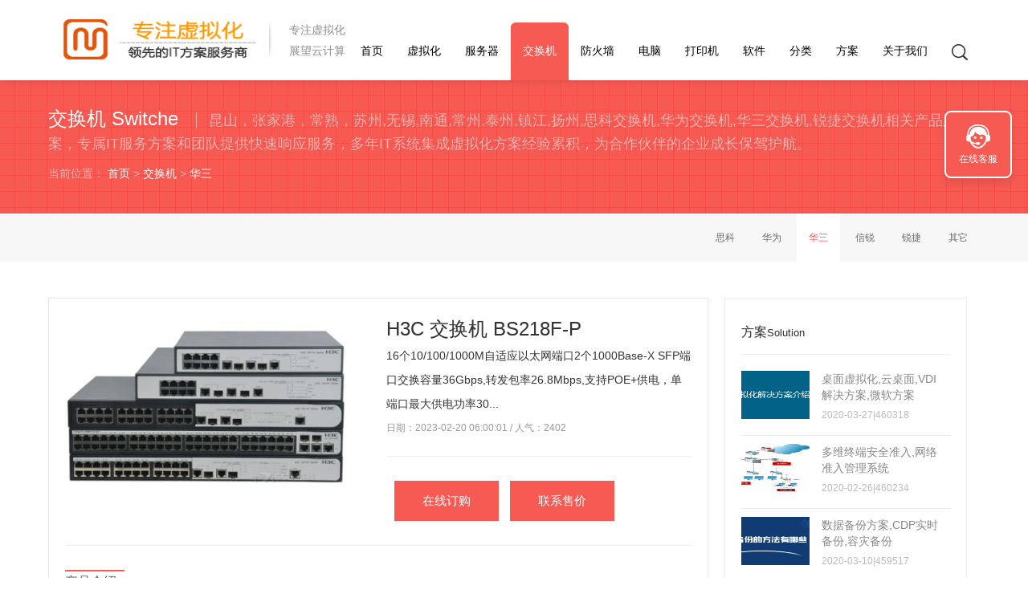

--- FILE ---
content_type: text/html; charset=utf-8
request_url: https://www.it-jt.cn/h3cSW/3506.html
body_size: 11981
content:
<!DOCTYPE html PUBLIC "-//W3C//DTD XHTML 1.0 Transitional//EN" "http://www.w3.org/TR/xhtml1/DTD/xhtml1-transitional.dtd">
<html xmlns="http://www.w3.org/1999/xhtml">
<head>
<meta http-equiv="Content-Type" content="text/html; charset=utf-8" />
<title>H3C 交换机 BS218F-P_华三_苏州VMware代理,超融合,云桌面,VDI,桌面云,备份,归档,文件加密,防泄密方案</title>
<meta name="description" content="16个10/100/1000M自适应以太网端口2个1000Base-X SFP端口交换容量36Gbps,转发包率26.8Mbps,支持POE+供电，单端口最大供电功率30W|苏州,无锡,南通,常州,泰州,镇江,扬州,上海,嘉兴,湖州市上门服务。" />
<meta name="keywords" content="BS218F-P,H3C BS218F-P,BS218F-P价格" />
<link href="/favicon.ico" rel="shortcut icon" type="image/x-icon" />
<meta name="viewport" content="width=1200">
<link href="/template/pc/skin/css/style.css" rel="stylesheet">
<link href="/template/pc/skin/css/common.css" rel="stylesheet">
<link href="/template/pc/skin/css/animate.min.css" rel="stylesheet">
<script src="/template/pc/skin/js/jquery.js"></script>
<!--<script src="/template/pc/skin/js/js.js"></script>-->
<!--[if lt IE 9]>
<script src="/template/pc/skin/js/html5shiv.min.js" ></script>
<link href="/template/pc/skin/css/ie8.css"  rel="stylesheet">
<![endif]-->
<!--[if IE 9]>
<link href="/template/pc/skin/css/ie9.css"  rel="stylesheet">
<![endif]-->
<script src="/template/pc/skin/js/jquery.validator.js"></script>
<script src="/template/pc/skin/js/zh_cn.js"></script>
<script src="/template/pc/skin/js/js.js"></script>
<script>
        function cleanform(){
            $("#attr_9").val("");
            $("#attr_10").val("");
            $("#attr_11").val("");
            $("#attr_12").val("");
            $("#attr_14").val("1");
        }
        function show(tag,flag){
            if(flag == 1){
                cleanform();
                $("#other_set").hide();
            }else{
                cleanform();
                $("#other_set").show();
            }
            var light=document.getElementById(tag);
            light.style.display='block';
            $("#fade").css('display','block');
        }
        function hide(tag){
            var light=document.getElementById(tag);
            light.style.display='none';
            $("#fade").css('display','none');
        }
    </script>
</head>
<body>
<!--顶部开始-->
<header class="header header-top" id="header">
  <div class="container">
    <h1> <a href="https://www.it-jt.cn/" title="苏州VMware代理,超融合,云桌面,VDI,桌面云,备份,归档,文件加密,防泄密方案" class="logo pull-left">
        <img src="/uploads/allimg/20210927/1-21092H01Q3315.png" alt="苏州VMware代理,超融合,云桌面,VDI,桌面云,备份,归档,文件加密,防泄密方案" width="275" height="70"/></a>
        <small class="pull-left">专注虚拟化<br/>展望云计算</small></h1>
    <!--导航开始-->
    <nav class="nav pull-right">
      <ul class="nav-bar list-unstyled pull-left" id="nav">
        <li class=""><a href="https://www.it-jt.cn/">首页</a></li>
                <li class=""><a href="/virtual/">虚拟化</a>
          </li>
                <li class=""><a href="/SErver/">服务器</a>
          </li>
                <li class="active"><a href="/switche/">交换机</a>
          </li>
                <li class=""><a href="/FIrewall/">防火墙</a>
          </li>
                <li class=""><a href="/computer/">电脑</a>
          </li>
                <li class=""><a href="/Print/">打印机</a>
          </li>
                <li class=""><a href="/datasafe/">软件</a>
          </li>
                <li class=""><a href="/more/">分类</a>
          </li>
                <li class=""><a href="/solution/">方案</a>
          </li>
                <li class=""><a href="/About/">关于我们</a>
          </li>
              </ul>
      <div class="isearch"> <span></span>
        <div class="search01">
                    <form class="sidebar-search" method="get" action="/search.html">
            <input type="hidden" name="method" value="1" />            <div class="search02">
              <input class="search03" type="text" name="keywords" value="请输入关键字搜索" onfocus="if(this.value==defaultValue)this.value=''" onblur="if(this.value=='')this.value=defaultValue">
            </div>
          </form>
                  </div>
      </div>
      <script>
        $(".isearch").hover(function () {
          $(".search01").stop(true, false).fadeIn();
        },function () {
          $(".search01").delay(500).fadeOut();
        });

      </script>
 </nav>
    <!--导航结束-->
  </div>
</header>
<!--顶部结束--> 
<section class="ny-banner text-center" style="background-image:url(/template/pc/skin/images/2014091259957041.png)">
  <div class="container text-left">
    <h2>交换机 Switche      <small>昆山，张家港，常熟，苏州,无锡,南通,常州,泰州,镇江,扬州,思科交换机,华为交换机,华三交换机,锐捷交换机相关产品及方案，专属IT服务方案和团队提供快速响应服务，多年IT系统集成虚拟化方案经验累积，为合作伙伴的企业成长保驾护航。</small></h2>
    <p class="weizhi">当前位置： <a href='/' class='crumb'>首页</a> &gt; <a href='/switche/' class='crumb'>交换机</a> &gt; <a href='/h3cSW/'>华三</a></p>
  </div>
</section>

<!--栏目分类开始-->
<section class="crumbs text-right">
  <div class="container">
    <ul class="list-unstyled">
            <li><a class="" href="/ciscoSW/">思科</a></li>
            <li><a class="" href="/huaweiSW/">华为</a></li>
            <li><a class="hover" href="/h3cSW/">华三</a></li>
            <li><a class="" href="/Sundray/">信锐</a></li>
            <li><a class="" href="/ruijie/">锐捷</a></li>
            <li><a class="" href="/other/">其它</a></li>
          </ul>
  </div>
</section>
<!--栏目分类结束--> 
<div class="neirong">
  <article class="container info sx-padding clearfix" id="demo"> 
    <!--文章内容开始-->
    <main class="main pull-left">
      <div class="pro_show">
    <div class="left">
        <div id="zoom_pic" class="zoom">
            <img src='/uploads/ueditor/20230220/3506/2.jpg' alt="H3C 交换机 BS218F-P"/>
        </div>
    </div>
     <div class="right">
        <!--产品标题-->
        <h1>H3C 交换机 BS218F-P</h1>
      <!--产品规格参数-->
      <div class="intro">16个10/100/1000M自适应以太网端口2个1000Base-X SFP端口交换容量36Gbps,转发包率26.8Mbps,支持POE+供电，单端口最大供电功率30...</div>
      <p class="shuoming wow animated fadeInUp animated" style="visibility: visible; animation-name: fadeInUp;">日期：2023-02-20 06:00:01 / 人气：<span id="hits"><script src='/index.php?m=api&c=Ajax&a=arcclick&type=view&aids=3506' type='text/javascript' language='javascript'></script></span></p>
   <!-- 价格标签开始 -->
        <div class="ey-price">
            <div id="sbox"  class="main_nav">
                <div id="light" class="white_content">
                    <div class="close">
                        <a  href="javascript:void(0)" onclick="hide('light')">关闭</a>
                    </div>
                    <div style="min-height:200px;">
                                                <form id="pform" method="POST" name="pform" action="/index.php?m=home&c=Lists&a=gbook_submit&lang=cn">
                            <strong>公司基本信息</strong>
                            <div class="box_form">
                                <div class="inp_list fix">
                                    <div class="uni_inp_wrap box_inp1">
                                        公司名称：
                                        <input type="text" id="attr_9" name="attr_9"  placeholder="请输入公司名称" style="border:1px solid #ccc;padding-left:2%">
                                    </div>
                                    <div class="uni_inp_wrap box_inp2">
                                        联系人：
                                        <input type="text" id="attr_10" name="attr_10" placeholder="请输入联系人" style="border:1px solid #ccc;padding-left:2%;margin-left:4.5%">
                                    </div>
                                    <div class="uni_inp_wrap box_inp3">
                                        联系电话：
                                        <input type="text"  id="attr_11" name="attr_11"  placeholder="请输入联系电话" style="border:1px solid #ccc;padding-left:2%">
                                    </div>
                                    <div class="uni_inp_wrap box_inp4">
                                        邮箱地址：
                                        <input type="text" id="attr_12" name="attr_12"  placeholder="请输入邮箱地址" style="border:1px solid #ccc;padding-left:2%">
                                    </div>

                                    <label>订购数量：</label>
                                    <div class="btn-input">
                                        <a style="display:inline-block;width:28px;text-align:center;" id="lbtn">-</a>
                                        <input type="text" value="1" id="attr_14" name="attr_14">
                                        <a style="display:inline-block;width:28px;text-align:center;" id="rbtn">+</a>
                                    </div>
                                </div>
                            </div>
                            <strong>产品基本信息</strong>
                            <div class="box_form">
                                <div class="inp_list fix">
                                    <div class="uni_inp1_wrap box_inp1">
                                        <p>产品名称：H3C 交换机 BS218F-P</p>
                                        <input type="hidden" id="attr_15" name="attr_15" value="H3C 交换机 BS218F-P"/>
                                    </div>
                                    <div class="uni_inp_wrap1 box_inp3">
                                        产品描述：
                                        <textarea readonly="readonly" rows="3" cols="50" id="attr_16" type="text" name="attr_16" class="input-txt" style="vertical-align:top; border:1px solid #ccc;width:80%;"> 16个10/100/1000M自适应以太网端口2个1000Base-X SFP端口交换容量36Gbps,转发包率26.8Mbps,支持POE+供电，单端口最大供电功率30W</textarea>
                                    </div>
                                </div>
                            </div>
                            <div class="box_form">
                                <input class="menquiry cd-signin" style="margin-bottom: 20px;padding:15px 85px;margin-left:75px;" type="submit" value="提交"/>
                                <a onclick="resetForm();" class="menquiry cd-signin"  style="padding:15px 85px;margin-left:50px">重置</a>
                            </div>
                            <input type="hidden" name="gourl" id="gourl_03bdaa466ff20c0694f2b800e16c98f8" value="https%3A%2F%2Fwww.it-jt.cn%2Fh3cSW%2F3506.html" /><input type="hidden" name="typeid" value="99" /><input type="hidden" name="__token__03bdaa466ff20c0694f2b800e16c98f8" id="03bdaa466ff20c0694f2b800e16c98f8" value="" /><input type="hidden" name="form_type" value="0" /><script type="text/javascript">
    function submit03bdaa466ff20c0694f2b800e16c98f8(elements)
    {
        if (document.getElementById('gourl_03bdaa466ff20c0694f2b800e16c98f8')) {
            document.getElementById('gourl_03bdaa466ff20c0694f2b800e16c98f8').value = encodeURIComponent(window.location.href);
        }
            var x = elements;
    for (var i=0;i<x.length;i++) {
        
                            if(x[i].name == 'attr_9' && x[i].value.length == 0){
                                alert('公司名称不能为空！');
                                return false;
                            }
                        
                            if(x[i].name == 'attr_10' && x[i].value.length == 0){
                                alert('联系人不能为空！');
                                return false;
                            }
                        
                            if(x[i].name == 'attr_11' && x[i].value.length == 0){
                                alert('联系电话不能为空！');
                                return false;
                            }
                        
                            if(x[i].name == 'attr_12' && x[i].value.length == 0){
                                alert('邮箱地址不能为空！');
                                return false;
                            }
                        
                            if(x[i].name == 'attr_13' && x[i].value.length == 0){
                                alert('产品名称不能为空！');
                                return false;
                            }
                        
                            if(x[i].name == 'attr_14' && x[i].value.length == 0){
                                alert('订购数量不能为空！');
                                return false;
                            }
                        
                            if(x[i].name == 'attr_15' && x[i].value.length == 0){
                                alert('产品名称不能为空！');
                                return false;
                            }
                        
                            if(x[i].name == 'attr_16' && x[i].value.length == 0){
                                alert('产品描述不能为空！');
                                return false;
                            }
                        
    }
        
        elements.submit();
    }

    function ey_fleshVerify_1768677765(id)
    {
        var token = id.replace(/verify_/g, '__token__');
        var src = "/index.php?m=api&c=Ajax&a=vertify&type=guestbook&lang=cn&token="+token;
        src += "&r="+ Math.floor(Math.random()*100);
        document.getElementById(id).src = src;
    }

    function f94d65151d4f69fd3d7caa894f8598215()
    {
        var ajax = new XMLHttpRequest();
        ajax.open("post", "/index.php?m=api&c=Ajax&a=get_token", true);
        ajax.setRequestHeader("X-Requested-With","XMLHttpRequest");
        ajax.setRequestHeader("Content-type","application/x-www-form-urlencoded");
        ajax.send("name=__token__03bdaa466ff20c0694f2b800e16c98f8");
        ajax.onreadystatechange = function () {
            if (ajax.readyState==4 && ajax.status==200) {
                document.getElementById("03bdaa466ff20c0694f2b800e16c98f8").value = ajax.responseText;
                document.getElementById("gourl_03bdaa466ff20c0694f2b800e16c98f8").value = encodeURIComponent(window.location.href);
          　}
        } 
    }
    f94d65151d4f69fd3d7caa894f8598215();
    function getNext1598839807(id,name,level) {
        var input = document.getElementById('attr_'+name);
        var first = document.getElementById('first_id_'+name);
        var second = document.getElementById('second_id_'+name);
        var third = document.getElementById('third_id_'+name);
        var findex ='', fvalue = '',sindex = '',svalue = '',tindex = '',tvalue = '',value='';

        if (level == 1){
            if (second) {
                second.style.display = 'none';
                second.innerHTML  = ''; 
            }
            if (third) {
                third.style.display = 'none';
                third.innerHTML  = '';
            }
            findex = first.selectedIndex;
            fvalue = first.options[findex].value;
            input.value = fvalue;
            value = fvalue;
        } else if (level == 2){
            if (third) {
                third.style.display = 'none';
                third.innerHTML  = '';
            }
            findex = first.selectedIndex;
            fvalue = first.options[findex].value;
            sindex = second.selectedIndex;
            svalue = second.options[sindex].value;
            if (svalue) {
                input.value = fvalue+','+svalue;
                value = svalue;
            }else{
                input.value = fvalue;
            }
        } else if (level == 3){
            findex = first.selectedIndex;
            fvalue = first.options[findex].value;
            sindex = second.selectedIndex;
            svalue = second.options[sindex].value;
            tindex = third.selectedIndex;
            tvalue = third.options[tindex].value;
            if (tvalue) {
                input.value = fvalue+','+svalue+','+tvalue;
                value = tvalue;
            }else{
                input.value = fvalue+','+svalue;
            }
        } 
        if (value) {
            if(document.getElementById(id))
            {
                document.getElementById(id).options.add(new Option('请选择','')); 
                var ajax = new XMLHttpRequest();
                //步骤二:设置请求的url参数,参数一是请求的类型,参数二是请求的url,可以带参数,动态的传递参数starName到服务端
                ajax.open("post", "/index.php?m=api&c=Ajax&a=get_region", true);
                // 给头部添加ajax信息
                ajax.setRequestHeader("X-Requested-With","XMLHttpRequest");
                // 如果需要像 HTML 表单那样 POST 数据，请使用 setRequestHeader() 来添加 HTTP 头。然后在 send() 方法中规定您希望发送的数据：
                ajax.setRequestHeader("Content-type","application/x-www-form-urlencoded");
                //步骤三:发送请求+数据
                ajax.send("pid="+value);
                //步骤四:注册事件 onreadystatechange 状态改变就会调用
                ajax.onreadystatechange = function () {
                    //步骤五 如果能够进到这个判断 说明 数据 完美的回来了,并且请求的页面是存在的
                    if (ajax.readyState==4 && ajax.status==200) {
                        var data = JSON.parse(ajax.responseText).data;
                        if (data) {
                            data.forEach(function(item) {
                                document.getElementById(id).options.add(new Option(item.name,item.id)); 
                                document.getElementById(id).style.display = "block";
                            });
                        }
                  　}
                }
            }
        }
    }
</script>                        </form>
                                            </div>
                </div>
                <script type="text/javascript">
                    //重置
                    function resetForm() {
                        document.getElementById("pform").reset();
                    }
                    //鼠标控制数量变化
                    $("#lbtn").click(function () {
                        var num = $("#attr_14").val();
                        if (num > 1) {
                            num--;
                        }
                        $("#attr_14").val(num);
                    });
                    $("#rbtn").click(function () {
                        var num=$("#attr_14").val();
                        num++;
                        $("#attr_14").val(num);
                    });
                    $("#lbtn1").click(function () {
                        var num = $("#attr_64").val();
                        if (num > 1) {
                            num--;
                        }
                        $("#attr_64").val(num);
                    });
                    $("#rbtn1").click(function () {
                        var num=$("#attr_64").val();
                        num++;
                        $("#attr_14").val(num);
                    });
                    //input不能为空
                </script>
            </div>
        </div>
         <div class="ey-price">
             <div id="sbox"  class="main_nav">
                 <div id="light1" class="white_content">
                     <div class="close">
                         <a  href="javascript:void(0)" onclick="hide('light1')">关闭</a>
                     </div>
                     <div style="min-height:200px;">
                         <form id="pform">
                             <div style="font-weight: bolder;font-size:15px;">联系我们</div>
                             <div class="box_form">
                                 <div class="inp_list fix">
                                     <table>
                                         <tbody>
                                         <tr>

                                             <td width="110" valign="top" style="word-break: break-all;border:0" height="180">
                                                 <p style="white-space: normal;">
                                                     江苏网术科技有限公司
                                                 </p>
                                                 <p style="white-space: normal;">
                                                     地址：苏州吴中区郭巷蓝文化大厦6F
                                                 </p>
                                                 <p style="white-space: normal;">
                                                     邮编：215000
                                                 </p>
                                                 <p style="white-space: normal;">
                                                     业务咨询：0512-66316556，0512-69216556
                                                 </p>
                                                 <p style="white-space: normal;">
                                                     邮箱： <a href="mailto:sales@it-jt.cn"> sales@it-jt.cn</a>
                                                 </p>
                                             </td>
                                         </tr>
                                         </tbody>
                                     </table>
                                 </div>
                             </div>
                         </form>
                     </div>
                 </div>
             </div>
         </div>
         <a href="javascript:void(0)" onclick="show('light',1)" class="menquiry cd-signin" style="padding:15px 35px">在线订购</a>
         <a  href="javascript:void(0)" onclick="show('light1',1)" class="menquiry cd-signin" style="padding:15px 35px;margin-left:0;">联系售价</a>
    <!--价格标签结束-->
    </div>
  </div>
  <hr>
   <div class="pro_intro">
 <div class="intro_headline"><h3>产品介绍</h3></div>
      <div class="intro">
        <!--产品详情-->
          <p>产品名称：<a href="https://www.it-jt.cn/switche/"  target="_blank"  >交换机</a></p><p>品牌：H3C</p><p>型号：BS218F-P</p><p>参数：16个10/100/1000M自适应以太网端口
2个1000Base-X SFP端口
交换容量36Gbps,转发包率26.8Mbps,
支持POE+供电，单端口最大供电功率30W</p><p>价格：¥1620元（网站上价格仅供参考，<a href="https://www.it-jt.cn/h3cSW/"  target="_blank"  >华三交换机</a>,<a href="https://www.it-jt.cn/h3cSW/"  target="_blank"  >H3C交换机</a>详情咨询电话：0512-66316556）</p><p>日期：2023-02-17</p><p><img style="max-width:100%!important;height:auto!important;"  src="/uploads/ueditor/20230220/3506/2.jpg"title="H3C 交换机 BS218F-P(图1)" alt="1-20050F94S0U6.png"/></p><p>          <p>声明：</p>
<p>1、江苏网术科技有限公司所提供产品全部为原厂正规产品，我司不出售翻新机，二手机，等残次品；硬件保修政策及时长按设备原制造厂执行，支持三包规定。</p>
<p>2、价格：官网上列出的价格为含增值税专用发票价格；硬件设备产品含税13%，工程服务含税9%，技术服务含税6%。</p>
<p>3、服务：网站标明的价格为商品本身含税价格，不含其它设定和安装服务；如需要安装设定服务请联系销售人员另行报价。无价格的商品为按需配置的项目商品，需联络销售人员报价。</p>
<p>4、方案：官网所述之方案非完整方案，且并不适用于所有的应用场景，请勿盲目套用。</p>
<p>5、新闻：大多摘自互联网，如有侵权，请与我们联系。</p>
<p>6、运费：苏州,无锡,南通,常州,泰州,镇江,扬州地区免费送货上门，其它地区快递发货。</p>
<p>7、结算：苏州,无锡,南通,常州,泰州,镇江,扬州地区支持账期和月结的结算方式，具体可与销售人员协商。其它地区均为现金结算。</p>
<p>8、其它：服务申明最终解释权归网术科技所有，其它未尽事项请与我们联系。</p>
      </div>
  </div>
        <!-- 评论回复 -->
<script type="text/javascript">
    var ey_jquery_1575368893 = false;
    if (!window.jQuery) {
        ey_jquery_1575368893 = true;
    } else {
        var ey_jq_ver_1575368893 = jQuery.fn.jquery;
        if (ey_jq_ver_1575368893 < '1.8.0') {
            ey_jquery_1575368893 = true;
        }
    }
    if (ey_jquery_1575368893) {
        document.write(unescape("%3Cscript src='/public/static/common/js/jquery.min.js' type='text/javascript'%3E%3C/script%3E"));
        document.write(unescape("%3Cscript type='text/javascript'%3E try{jQuery.noConflict();}catch(e){} %3C/script%3E"));
    }
    // 引入jquery开关，下面这行代码请勿删除！
    console.log('ey_is_jquery');
</script>
<script language="javascript" type="text/javascript" src="/public/plugins/layer-v3.1.0/layer.js?t=1683530858"></script>
<script language="javascript" type="text/javascript" src="/template/plugins/comment/pc/skin/js/reply.js?t=1635000082"></script>
<link href="/template/plugins/comment/pc/skin/css/reply.css?t=1585878302" rel="stylesheet" media="screen" type="text/css" />
<!-- END -->

<!-- 百度编辑器 -->
<script language="javascript" type="text/javascript" src="/public/plugins/Ueditor/ueditor.config.js?t=1683530858"></script>
<script language="javascript" type="text/javascript" src="/public/plugins/Ueditor/ueditor.all.min.js?t=1658227896"></script>
<script language="javascript" type="text/javascript" src="/public/plugins/Ueditor/lang/zh-cn/zh-cn.js?t=1651661440"></script>
<!-- END -->

<main class="ey_comment_row" id='ey_comment'>
    <!-- 这里ajax异步加载评价内容 -->
    加载中~
</main>

<script type="text/javascript">
    // 第一次刷新，自动加载执行
    ajaxComment_1572491762("3506", '');
</script>
  </main>
         <aside class="aside pull-left">
          <!--解决方案-->
          <div class="widget_ui_posts">
                            <h4 class="ny-h4 wow animated fadeInUp animated" style="visibility: visible; animation-name: fadeInUp;">方案<small>Solution</small></h4>
                            <li>
                  <a href="/solution/118.html" title="桌面虚拟化,云桌面,VDI解决方案,微软方案">
                  <span class="thumbnail" alt="桌面虚拟化,云桌面,VDI解决方案,微软方案">
                  <img src="/uploads/ueditor/20200225/1-200225152511N6.png"  alt="桌面虚拟化,云桌面,VDI解决方案,微软方案" width="120" height="60">
                  </span>
                      <span class="text">桌面虚拟化,云桌面,VDI解决方案,微软方案</span>
                      <span class="muted">2020-03-27|<script src='/index.php?m=api&c=Ajax&a=arcclick&type=view&aids=118' type='text/javascript' language='javascript'></script></span>
                  </a>
              </li>
                            <li>
                  <a href="/solution/124.html" title="多维终端安全准入,网络准入管理系统">
                  <span class="thumbnail" alt="多维终端安全准入,网络准入管理系统">
                  <img src="/uploads/ueditor/20200225/1-2002251G3454F.png"  alt="多维终端安全准入,网络准入管理系统" width="120" height="60">
                  </span>
                      <span class="text">多维终端安全准入,网络准入管理系统</span>
                      <span class="muted">2020-02-26|<script src='/index.php?m=api&c=Ajax&a=arcclick&type=view&aids=124' type='text/javascript' language='javascript'></script></span>
                  </a>
              </li>
                            <li>
                  <a href="/solution/123.html" title="数据备份方案,CDP实时备份,容灾备份">
                  <span class="thumbnail" alt="数据备份方案,CDP实时备份,容灾备份">
                  <img src="/uploads/ueditor/20200225/1-200225163TW45.png"  alt="数据备份方案,CDP实时备份,容灾备份" width="120" height="60">
                  </span>
                      <span class="text">数据备份方案,CDP实时备份,容灾备份</span>
                      <span class="muted">2020-03-10|<script src='/index.php?m=api&c=Ajax&a=arcclick&type=view&aids=123' type='text/javascript' language='javascript'></script></span>
                  </a>
              </li>
                            <li>
                  <a href="/solution/3529.html" title="腾讯会议商业版,腾讯会议企业版价格及会议室方案">
                  <span class="thumbnail" alt="腾讯会议商业版,腾讯会议企业版价格及会议室方案">
                  <img src="/uploads/allimg/20230310/1-230310161434916.png"  alt="腾讯会议商业版,腾讯会议企业版价格及会议室方案" width="120" height="60">
                  </span>
                      <span class="text">腾讯会议商业版,腾讯会议企业版价格及会议室方案</span>
                      <span class="muted">2023-03-14|<script src='/index.php?m=api&c=Ajax&a=arcclick&type=view&aids=3529' type='text/javascript' language='javascript'></script></span>
                  </a>
              </li>
                            <li>
                  <a href="/DataDLP/3134.html" title="IPGuard文件审计及文件记录功能介绍">
                  <span class="thumbnail" alt="IPGuard文件审计及文件记录功能介绍">
                  <img src="/uploads/allimg/20220429/1-2204291P0153a.png"  alt="IPGuard文件审计及文件记录功能介绍" width="120" height="60">
                  </span>
                      <span class="text">IPGuard文件审计及文件记录功能介绍</span>
                      <span class="muted">2022-04-29|<script src='/index.php?m=api&c=Ajax&a=arcclick&type=view&aids=3134' type='text/javascript' language='javascript'></script></span>
                  </a>
              </li>
                            <li>
                  <a href="/DataDLP/3133.html" title="IPguard文件加密,文档加密,桌面管理,电脑监">
                  <span class="thumbnail" alt="IPguard文件加密,文档加密,桌面管理,电脑监">
                  <img src="/uploads/allimg/20220429/1-2204291K3155D.png"  alt="IPguard文件加密,文档加密,桌面管理,电脑监" width="120" height="60">
                  </span>
                      <span class="text">IPguard文件加密,文档加密,桌面管理,电脑监</span>
                      <span class="muted">2022-04-29|<script src='/index.php?m=api&c=Ajax&a=arcclick&type=view&aids=3133' type='text/javascript' language='javascript'></script></span>
                  </a>
              </li>
                        </div>
          <!--新闻中心-->
          <div  class="widget_news">
                    <h4 class="ny-h4 wow animated fadeInUp animated" style="visibility: visible; animation-name: fadeInUp;">行业动态<small>NEWS</small></h4>
                    <ul class="list-unstyled clearfix wow animated fadeInUp animated" style="visibility: visible; animation-name: fadeInUp;">
                            <li>
                  <a href="/NEWS/2818.html" title="细读NVIDIA A40 GPU的官方产品介绍文档">
                      <span class="text">细读NVIDIA A40 GPU的官方产品介绍文档</span>
                  </a>
              </li>
                            <li>
                  <a href="/NEWS/3151.html" title="网术科技2022年度签约海康威视代理商,总代，欢迎询盘询价">
                      <span class="text">网术科技2022年度签约海康威视代理商,总代，欢迎询盘询价</span>
                  </a>
              </li>
                            <li>
                  <a href="/NEWS/273.html" title="欧特克AutoCAD软件全国金牌总代理经销商">
                      <span class="text">欧特克AutoCAD软件全国金牌总代理经销商</span>
                  </a>
              </li>
                            <li>
                  <a href="/NEWS/3151.html" title="网术科技2022年度签约海康威视代理商,总代，欢迎询盘询价">
                      <span class="text">网术科技2022年度签约海康威视代理商,总代，欢迎询盘询价</span>
                  </a>
              </li>
                            <li>
                  <a href="/NEWS/3100.html" title="通过部署NVIDIA Docker组件，实现在容器中使用vGPU/GPU设备">
                      <span class="text">通过部署NVIDIA Docker组件，实现在容器中使用vGPU/GPU设备</span>
                  </a>
              </li>
                            <li>
                  <a href="/NEWS/3099.html" title="Citrix Hypervisor升级vGPU 14.0，升了个寂寞">
                      <span class="text">Citrix Hypervisor升级vGPU 14.0，升了个寂寞</span>
                  </a>
              </li>
                        </ul>
          </div>
          <!--热门产品-->
          <div class="fixed">
          <div class="widget_ui_posts">
              <h4 class="ny-h4 wow animated fadeInUp animated" style="visibility: visible; animation-name: fadeInUp;">热门产品<small>Hot products</small></h4>
                            <li>
                  <a href="/huaweisrv/147.html" title="华为TS 2280E,TaiShan 2280E">
                  <span class="thumbnail" alt="华为TS 2280E,TaiShan 2280E">
                  <img src="/uploads/ueditor/20200226/1-200226123204W8.png"  alt="华为TS 2280E,TaiShan 2280E" width="120" height="60">
                  </span>
                      <span class="text">华为TS 2280E,TaiShan 2280E</span>
                      <span class="muted">2020-02-26|<script src='/index.php?m=api&c=Ajax&a=arcclick&type=view&aids=147' type='text/javascript' language='javascript'></script></span>
                  </a>
              </li>
                            <li>
                  <a href="/VMware/127.html" title="VMware vSphere Essentials">
                  <span class="thumbnail" alt="VMware vSphere Essentials">
                  <img src="https://www.it-jt.cn/uploads/ueditor/20191225/1-191225145316149.png"  alt="VMware vSphere Essentials" width="120" height="60">
                  </span>
                      <span class="text">VMware vSphere Essentials</span>
                      <span class="muted">2020-02-25|<script src='/index.php?m=api&c=Ajax&a=arcclick&type=view&aids=127' type='text/javascript' language='javascript'></script></span>
                  </a>
              </li>
                            <li>
                  <a href="/huaweiSW/131.html" title="华为S7703交换机">
                  <span class="thumbnail" alt="华为S7703交换机">
                  <img src="https://www.it-jt.cn/uploads/allimg/20191224/1-191224164K2A3.jpg"  alt="华为S7703交换机" width="120" height="60">
                  </span>
                      <span class="text">华为S7703交换机</span>
                      <span class="muted">2020-02-26|<script src='/index.php?m=api&c=Ajax&a=arcclick&type=view&aids=131' type='text/javascript' language='javascript'></script></span>
                  </a>
              </li>
                            <li>
                  <a href="/dell/3602.html" title="DELL 一体机 3280">
                  <span class="thumbnail" alt="DELL 一体机 3280">
                  <img src="/uploads/ueditor/20240929/3602/R740.jpg"  alt="DELL 一体机 3280" width="120" height="60">
                  </span>
                      <span class="text">DELL 一体机 3280</span>
                      <span class="muted">2024-09-29|<script src='/index.php?m=api&c=Ajax&a=arcclick&type=view&aids=3602' type='text/javascript' language='javascript'></script></span>
                  </a>
              </li>
                            <li>
                  <a href="/dell/3603.html" title="Dell 存储 ME5012 Storage Ar">
                  <span class="thumbnail" alt="Dell 存储 ME5012 Storage Ar">
                  <img src="/uploads/ueditor/20240929/3603/R740.jpg"  alt="Dell 存储 ME5012 Storage Ar" width="120" height="60">
                  </span>
                      <span class="text">Dell 存储 ME5012 Storage Ar</span>
                      <span class="muted">2024-09-29|<script src='/index.php?m=api&c=Ajax&a=arcclick&type=view&aids=3603' type='text/javascript' language='javascript'></script></span>
                  </a>
              </li>
                            <li>
                  <a href="/dell/3600.html" title="DELL 服务器 PowerEdge R750xs">
                  <span class="thumbnail" alt="DELL 服务器 PowerEdge R750xs">
                  <img src="/uploads/ueditor/20240829/3600/22.jpeg"  alt="DELL 服务器 PowerEdge R750xs" width="120" height="60">
                  </span>
                      <span class="text">DELL 服务器 PowerEdge R750xs</span>
                      <span class="muted">2024-08-29|<script src='/index.php?m=api&c=Ajax&a=arcclick&type=view&aids=3600' type='text/javascript' language='javascript'></script></span>
                  </a>
              </li>
                        </div>
          <!--联系我们-->
                    <h4 class="ny-h4 wow animated fadeInUp animated" style="visibility: visible; animation-name: fadeInUp;">联系我们<small>CONTACT</small></h4>
                    <ul class="list-unstyled clearfix wow animated fadeInUp animated" style="visibility: visible; animation-name: fadeInUp;">
              <li class="red">服务电话：0512-66316556</li>
              <li class="red">服务手机：13306208288</li>
              <li class="red">在线ＱＱ：<a href="http://wpa.qq.com/msgrd?v=3&amp;uin=3555312&amp;site=qq&amp;menu=yes" target="_blank" class="qq" rel="nofollow">3555312</a></li>
              <li class="red">公司邮箱：sales@it-jt.cn</li>
              <li class="red">公司地址：苏州市吴中区蓝文化大厦6F</li>
          </ul>
          </div>
      </aside>
  </article>
</div>
<!--页尾开始-->
<footer style="background-image: url(/template/pc/skin/images/2014092185736673.jpg);" class="pingpu-bg" id="yy">
  <div id="demo" class="footer container sx-padding">
    <div class="clearfix wow animated fadeIn"> 
      <!--在线留言开始-->
   <section>         <h3>在线留言 Online Message</h3>
                <form class="form_book" method="POST" enctype="multipart/form-data" action="/index.php?m=home&c=Lists&a=gbook_submit&lang=cn">
          <ul class="list-unstyled">
            <li>
              <input name="attr_4" type="text" id="xm" value="您的姓名 Name" onFocus="this.value=''" onBlur="if(!value){value=defaultValue}" maxlength="10" data-rule="姓名:required;">
            </li>
            <li>
              <input name="attr_5" type="text" id="dh" value="您的电话 Phone" maxlength="11" onFocus="this.value=''" onBlur="if(!value){value=defaultValue}" data-rule="手机号码:required;mobile|tel">
            </li>
            <li>
              <textarea name="attr_6" cols="" id="nr" value="您要留言的内容 Content" maxlength="200" onFocus="this.value=''" onBlur="if(!value){value=defaultValue}" data-rule="留言内容:required;">您要留言的内容 Content</textarea>
            </li>
            <li>
              <input type="submit" id="button" class="bookadd" value="立即提交 Submit →">
            </li>
          </ul>
          <input type="hidden" name="gourl" id="gourl_bad36f682b3fe09bfe2a98a60a8eb5be" value="https%3A%2F%2Fwww.it-jt.cn%2Fh3cSW%2F3506.html" /><input type="hidden" name="typeid" value="6" /><input type="hidden" name="__token__bad36f682b3fe09bfe2a98a60a8eb5be" id="bad36f682b3fe09bfe2a98a60a8eb5be" value="" /><input type="hidden" name="form_type" value="0" /><script type="text/javascript">
    function submitbad36f682b3fe09bfe2a98a60a8eb5be(elements)
    {
        if (document.getElementById('gourl_bad36f682b3fe09bfe2a98a60a8eb5be')) {
            document.getElementById('gourl_bad36f682b3fe09bfe2a98a60a8eb5be').value = encodeURIComponent(window.location.href);
        }
        
        
        elements.submit();
    }

    function ey_fleshVerify_1768677765(id)
    {
        var token = id.replace(/verify_/g, '__token__');
        var src = "/index.php?m=api&c=Ajax&a=vertify&type=guestbook&lang=cn&token="+token;
        src += "&r="+ Math.floor(Math.random()*100);
        document.getElementById(id).src = src;
    }

    function f9a2a37d7b9977d59a6d4c93f86506b2c()
    {
        var ajax = new XMLHttpRequest();
        ajax.open("post", "/index.php?m=api&c=Ajax&a=get_token", true);
        ajax.setRequestHeader("X-Requested-With","XMLHttpRequest");
        ajax.setRequestHeader("Content-type","application/x-www-form-urlencoded");
        ajax.send("name=__token__bad36f682b3fe09bfe2a98a60a8eb5be");
        ajax.onreadystatechange = function () {
            if (ajax.readyState==4 && ajax.status==200) {
                document.getElementById("bad36f682b3fe09bfe2a98a60a8eb5be").value = ajax.responseText;
                document.getElementById("gourl_bad36f682b3fe09bfe2a98a60a8eb5be").value = encodeURIComponent(window.location.href);
          　}
        } 
    }
    f9a2a37d7b9977d59a6d4c93f86506b2c();
    function getNext1598839807(id,name,level) {
        var input = document.getElementById('attr_'+name);
        var first = document.getElementById('first_id_'+name);
        var second = document.getElementById('second_id_'+name);
        var third = document.getElementById('third_id_'+name);
        var findex ='', fvalue = '',sindex = '',svalue = '',tindex = '',tvalue = '',value='';

        if (level == 1){
            if (second) {
                second.style.display = 'none';
                second.innerHTML  = ''; 
            }
            if (third) {
                third.style.display = 'none';
                third.innerHTML  = '';
            }
            findex = first.selectedIndex;
            fvalue = first.options[findex].value;
            input.value = fvalue;
            value = fvalue;
        } else if (level == 2){
            if (third) {
                third.style.display = 'none';
                third.innerHTML  = '';
            }
            findex = first.selectedIndex;
            fvalue = first.options[findex].value;
            sindex = second.selectedIndex;
            svalue = second.options[sindex].value;
            if (svalue) {
                input.value = fvalue+','+svalue;
                value = svalue;
            }else{
                input.value = fvalue;
            }
        } else if (level == 3){
            findex = first.selectedIndex;
            fvalue = first.options[findex].value;
            sindex = second.selectedIndex;
            svalue = second.options[sindex].value;
            tindex = third.selectedIndex;
            tvalue = third.options[tindex].value;
            if (tvalue) {
                input.value = fvalue+','+svalue+','+tvalue;
                value = tvalue;
            }else{
                input.value = fvalue+','+svalue;
            }
        } 
        if (value) {
            if(document.getElementById(id))
            {
                document.getElementById(id).options.add(new Option('请选择','')); 
                var ajax = new XMLHttpRequest();
                //步骤二:设置请求的url参数,参数一是请求的类型,参数二是请求的url,可以带参数,动态的传递参数starName到服务端
                ajax.open("post", "/index.php?m=api&c=Ajax&a=get_region", true);
                // 给头部添加ajax信息
                ajax.setRequestHeader("X-Requested-With","XMLHttpRequest");
                // 如果需要像 HTML 表单那样 POST 数据，请使用 setRequestHeader() 来添加 HTTP 头。然后在 send() 方法中规定您希望发送的数据：
                ajax.setRequestHeader("Content-type","application/x-www-form-urlencoded");
                //步骤三:发送请求+数据
                ajax.send("pid="+value);
                //步骤四:注册事件 onreadystatechange 状态改变就会调用
                ajax.onreadystatechange = function () {
                    //步骤五 如果能够进到这个判断 说明 数据 完美的回来了,并且请求的页面是存在的
                    if (ajax.readyState==4 && ajax.status==200) {
                        var data = JSON.parse(ajax.responseText).data;
                        if (data) {
                            data.forEach(function(item) {
                                document.getElementById(id).options.add(new Option(item.name,item.id)); 
                                document.getElementById(id).style.display = "block";
                            });
                        }
                  　}
                }
            }
        }
    }
</script>        </form>
         </section>
      <!--在线留言结束--> 
      <!--联系我们开始-->
      <section class="bianju">         <h3>联系我们 CONTACT</h3>
                <address>
        <ul class="list-unstyled">
          <li>服务电话：0512-66316556 </li>
          <li>Q　　Q：<a href="http://wpa.qq.com/msgrd?v=3&amp;uin=3555312&amp;site=qq&amp;menu=yes" target="_blank" class="qq" rel="nofollow">3555312</a></li>
          <li>E-mail：sales@it-jt.cn</li>
          <li>公司地址：苏州市吴中区蓝文化大厦6F</li>
        </ul>
        </address>
        <!--快捷入口开始-->
        <h4>快捷入口 Quick Entry</h4>
        <p>  <a href="/virtual/">虚拟化</a> / 
           <a href="/SErver/">服务器</a> / 
           <a href="/switche/">交换机</a> / 
           <a href="/FIrewall/">防火墙</a> / 
           <a href="/computer/">电脑</a> / 
           <a href="/Print/">打印机</a> / 
           </p>
        <!--快捷入口结束-->
        
        <p class="zhixun"> <a href="http://wpa.qq.com/msgrd?v=3&amp;uin=3555312&amp;site=qq&amp;menu=yes"  class="qq" target="_blank">在线QQ咨询</a> </p>
      </section>
      <!--联系我们结束--> 
    </div>
    
    <!--友情链接开始-->
    <div class="yq-link">
      <hr />
      <p><strong>友情链接：</strong>  <a href="https://www.suzhoufly.com"  title="深信服"  target="_blank" >深信服</a>  <a href="https://www.it-jt.cn/dell/"  title="戴尔总代"  target="_blank" >戴尔总代</a>  <a href="https://www.zlx-js.cn"  title="弱电工程"  target="_blank" >弱电工程</a>  <a href="https://www.it-jt.cn"  title="虚拟化"  target="_blank" >虚拟化</a>  <a href="https://www.zlx-js.cn"  title="弱电公司"  target="_blank" >弱电公司</a>  <a href="https://www.it-jt.cn/keywords/"  title="网术文章搜索"  target="_blank" >网术文章搜索</a>  <a href="https://www.8337.net"  title="8337商务网"  target="_blank" >8337商务网</a>  <a href="https://www.it-jt.cn/access/"  title="门禁系统"  target="_blank" >门禁系统</a>  </p>
    </div>
    <!--友情链接结束--> 
  </div>
  <div class="foot">
    <div class="container clearfix">
      <p class="copy pull-left">Copyright © 2014-2022 网术科技 版权所有　备案号：<a href="https://beian.miit.gov.cn/" rel="nofollow" target="_blank">苏ICP备20029171号-2</a></p>
      <p class="renzheng pull-right text-right"> <img src="/template/pc/skin/images/2014090504144234.png" width="32" height="32"/> <img src="/template/pc/skin/images/2014090504203747.png" width="32" height="32"/> <img src="/template/pc/skin/images/2014090504244226.png" width="32" height="32"/> </p>
    </div>
  </div>
</footer>
<!--页尾结束--> 

<!--客服开始-->
<div class="kefu">
  <ul class="list-unstyled">
    <li><a target="_blank" href="http://wpa.qq.com/msgrd?v=3&amp;uin=3555312&amp;site=qq&amp;menu=yes" class="kefu-lx">在线客服</a></li>
    <li><a href="#yy" class="kefu-yy" title="快速预约设计" rel="nofollow">快速预约</a></li>
    <li><a href="#yy" class="kefu-wx" title="官方微信" rel="nofollow">官方微信<span class="kefu-weixin"> <img src="/uploads/allimg/20200408/1-20040Q4153RP.jpg" width="160" height="160"/></span></a></li>
    <li><a href="javascript:void(0);" class="kefu-top" title="回网页顶部" rel="nofollow">返回顶部</a></li>
  </ul>
</div>
<!--客服结束--> 

<script src="/template/pc/skin/js/wow.min.js" ></script> 
<script>
// wow = new WOW(
// {animateClass: 'animated',
// offset:100});
// wow.init();
// document.getElementById('moar').onclick = function() {
// var section = document.createElement('section');
// section.className = 'section--purple wow fadeInDown';
// this.parentNode.insertBefore(section, this);};
</script> 

<!-- header up start --> 
<script src="/template/pc/skin/js/headroom.min.js" ></script> 
<script src="/template/pc/skin/js/jquery.headroom.js" ></script> 
<script>$("#header").headroom();</script> 
<!-- banner start --> 
<script type="text/javascript" src="/template/pc/skin/js/jiaodiantu.js" ></script> 
<script src="/template/pc/skin/js/jquery.tips.js"></script> 
<!-- 应用插件标签 start --> 
  
<!-- 应用插件标签 end --> 
<!-- 网站第三方代码 start --> 
 
<!-- 网站第三方代码 end -->
<script charset="UTF-8" id="LA_COLLECT" src="//sdk.51.la/js-sdk-pro.min.js"></script>
<script>LA.init({id:"KcMOTPeN6hFmLFJa",ck:"KcMOTPeN6hFmLFJa"})</script>
<script>
var _hmt = _hmt || [];
(function() {
  var hm = document.createElement("script");
  hm.src = "https://hm.baidu.com/hm.js?7386ae6501052861f999842bbd2f8770";
  var s = document.getElementsByTagName("script")[0]; 
  s.parentNode.insertBefore(hm, s);
})();
</script>
</body>
</html>

--- FILE ---
content_type: text/html;charset=utf-8
request_url: https://www.it-jt.cn/index.php?m=api&c=Ajax&a=arcclick&type=view&aids=3506
body_size: 31
content:
document.write('2402');


--- FILE ---
content_type: text/html;charset=utf-8
request_url: https://www.it-jt.cn/index.php?m=api&c=Ajax&a=arcclick&type=view&aids=118
body_size: 33
content:
document.write('460318');


--- FILE ---
content_type: text/html;charset=utf-8
request_url: https://www.it-jt.cn/index.php?m=api&c=Ajax&a=arcclick&type=view&aids=124
body_size: 33
content:
document.write('460234');


--- FILE ---
content_type: text/html;charset=utf-8
request_url: https://www.it-jt.cn/index.php?m=api&c=Ajax&a=arcclick&type=view&aids=123
body_size: 33
content:
document.write('459517');


--- FILE ---
content_type: text/html;charset=utf-8
request_url: https://www.it-jt.cn/index.php?m=api&c=Ajax&a=arcclick&type=view&aids=3529
body_size: 33
content:
document.write('304839');


--- FILE ---
content_type: text/html;charset=utf-8
request_url: https://www.it-jt.cn/index.php?m=api&c=Ajax&a=arcclick&type=view&aids=3134
body_size: 33
content:
document.write('356745');


--- FILE ---
content_type: text/html;charset=utf-8
request_url: https://www.it-jt.cn/index.php?m=api&c=Ajax&a=arcclick&type=view&aids=3133
body_size: 33
content:
document.write('356456');


--- FILE ---
content_type: text/html;charset=utf-8
request_url: https://www.it-jt.cn/index.php?m=api&c=Ajax&a=arcclick&type=view&aids=147
body_size: 33
content:
document.write('459479');


--- FILE ---
content_type: text/html;charset=utf-8
request_url: https://www.it-jt.cn/index.php?m=api&c=Ajax&a=arcclick&type=view&aids=127
body_size: 33
content:
document.write('458999');


--- FILE ---
content_type: text/html;charset=utf-8
request_url: https://www.it-jt.cn/index.php?m=api&c=Ajax&a=arcclick&type=view&aids=131
body_size: 33
content:
document.write('458499');


--- FILE ---
content_type: text/html;charset=utf-8
request_url: https://www.it-jt.cn/index.php?m=api&c=Ajax&a=arcclick&type=view&aids=3602
body_size: 33
content:
document.write('222982');


--- FILE ---
content_type: text/html;charset=utf-8
request_url: https://www.it-jt.cn/index.php?m=api&c=Ajax&a=arcclick&type=view&aids=3603
body_size: 33
content:
document.write('222872');


--- FILE ---
content_type: text/html;charset=utf-8
request_url: https://www.it-jt.cn/index.php?m=api&c=Ajax&a=arcclick&type=view&aids=3600
body_size: 33
content:
document.write('224995');


--- FILE ---
content_type: text/html;charset=utf-8
request_url: https://www.it-jt.cn/index.php?m=api&c=Ajax&a=get_token
body_size: 16
content:
c75ae52fe99411e28bfd91dbc9c6d73a

--- FILE ---
content_type: text/html
request_url: https://www.it-jt.cn/public/plugins/Ueditor/dialogs/previewmobile/previewmobile.html
body_size: 623
content:
<!DOCTYPE html>
<html>
<head>
    <meta http-equiv="Content-Type" content="text/html; charset=UTF-8" />
    <meta name="viewport" content="width=device-width, initial-scale=1.0, maximum-scale=1.0, user-scalable=0,viewport-fit=cover"/>
    <meta name="apple-mobile-web-app-capable" content="yes" />
    <meta name="apple-mobile-web-app-status-bar-style" content="black" />
    <meta name="format-detection" content="telephone=no" />
    <!-- <link rel="stylesheet" type="text/css" href="引入h5页面基础样式"> -->
    <style>
        .phone_body::-webkit-scrollbar {
            /*滚动条整体样式*/
            width : 10px;  /*高宽分别对应横竖滚动条的尺寸*/
            height: 1px;
        }
        .phone_body::-webkit-scrollbar-thumb {
            /*滚动条里面小方块*/
            border-radius   : 10px;
            background-color: #4a4a4b3d;
            background-image: -webkit-linear-gradient(
              45deg,
              transparent 100%,
              transparent
            );
        }
        .phone_body::-webkit-scrollbar-track {
            /*滚动条里面轨道*/
            background   :unset;
            border-radius: 10px;
        }
        #phone_preview_div{
            width: 100%;
        }
       
        img {
            -ms-interpolation-mode: bicubic;
        }
        img {
            max-width: 100%;
        }
        video{
            max-width: 100%;
        }
    </style>
</head>
<body class="phone_body">
<div id="phone_preview_div"></div>
</body>
</html>

--- FILE ---
content_type: text/html;charset=utf-8
request_url: https://www.it-jt.cn/index.php?m=api&c=Ajax&a=get_token
body_size: 16
content:
b2dad9c378f7d086e41403711564ddf0

--- FILE ---
content_type: text/css
request_url: https://www.it-jt.cn/template/pc/skin/css/style.css
body_size: 8940
content:
/* eyoucms.com 易优CMS -- 好用,免费,安全 */
@charset "gb2312";
body {
	margin: 0;
	padding: 0;
	font-family: "microsoft yahei", "lvetica Neue", Helvetica, Arial, sans-serif;
	font-size: 14px;
}
b, strong {
	font-weight: bold;
}
table {
	border-collapse:collapse;
	background-color:transparent;
	width:100%;
	max-width:100%;
	margin-bottom:1rem
}
table td, table th {
	background-color:#fff!important;
	padding:.572rem;
	vertical-align:top;
	border:1px solid #e4eaec;
}
table .firstRow{
	font-weight: bolder;
}





input:focus { outline: none; }
em{font-style:normal;}
ul,li{list-style:none;}
a {
	color: #f75a53;
	text-decoration: none;
}
a:hover, a:focus {
/*color: #f75a53;*/
text-decoration: none;
}
h1, h2, h3, h4, h5, h6, .h1, .h2, .h3, .h4, .h5, .h6 {
	font-family: "microsoft yahei", "lvetica Neue", Helvetica, Arial, sans-serif;
	font-weight: 500;
	line-height: 1.5;
	color: inherit;
}
.h1, .h2, .h3, .h4, .h5, .h6 {
	margin: 0;
}
img {
	padding: 0;
	margin: 0;
	border: 0px;
}

*:link, *:visited, *:hover, *:active, *:focus, .item-on-hover, .btn-success, #button {
	-webkit-transition: all 0.3s linear;
	-moz-transition: all 0.3s linear;
	-o-transition: all 0.3s linear;
	transition: all 0.3s linear;
}
article, aside, details, figcaption, figure, footer, header, hgroup, main, nav, menu, section, summary {
	margin: 0;
	padding: 0;
	display: block;
}
.clearfix:before, .clearfix:after, .container:before, .container:after, .nav:before, .nav:after, .row:before, .row:after {
	display: table;
	content: " ";
}
.clearfix:after, .container:after, .nav:after, .row:after {
	clear: both;
}
::-moz-selection {
background:#f75a53;
color:#fff;
}
::selection {
	background: #f75a53;
	color: #fff;
}
.container {
	padding-right: 15px;
	padding-left: 15px;
	margin-right: auto;
	margin-left: auto
}
.container {
	width: 1160px;
	min-width: 1160px
}
.row {
	margin-right: -15px;
	margin-left: 35px;
}
.pull-left {
	float: left!important
}
.pull-right {
	float: right!important
}
.list-unstyled {
	padding: 0;
	margin: 0;
	list-style: none
}
.text-left {
	text-align: left
}
.text-right {
	text-align: right
}
.text-center {
	text-align: center
}
.pingpu-bg {
	background-repeat: no-repeat;
	background-position: center top;
	background-size: cover;
	-webkit-background-size: cover;
	-moz-background-size: cover;
	-o-background-size: cover;/*position: relative;*/
	background-attachment: fixed;
}
.pingpu-bg, .rslides, .fuwu-bg, .news, .ny-banner {
	min-width: 1170px
}
.sx-padding {
	padding: 45px 0;
}
.f-title {
	font-size: 24px;
	padding: 0;
	margin: 0 0 25px 0;
	color: #000000;
}
.f-title small {
	font-size: 14px;
	color: #999999;
	display: block;
	margin-top: 10px;
}
.btn-success {
	color: #a4a4a4;
	/*border:1px solid #ddd;*/
	/*background-color: #f75a53;*/
	/*border-width: 0px;*/
	border-radius: 5px;
	padding: 10px 20px 8px 20px;
	margin: 0 15px;
	white-space: nowrap;
	text-overflow: ellipsis;
}
.btn-success.about-more {
	padding: 14px 30px 12px 30px;
}
.btn-success.news-more {
	padding: 7px 10px 5px 10px;
	margin-left: 0;
}
.btn-success:hover, .btn-success:focus, .btn-success:active {
	color: #fff;
	background-color: #f75a53;
	/*background-color: #589ED7;*/
	text-decoration: none;
}
.btn {
	margin: 20px 0 0 0;
}
.red {
	color: #f75a53 !important;
}
.diwen {
	color: #FFFFFF;
	background-color: #f75a53;
	padding: 10px 20px;
}
.headroom {
	position: fixed;
	top: 0;
	left: 0;
	right: 0;
	transition: all .2s ease-in-out;
}
.headroom--unpinned {
	top: -100px;
}
.headroom--pinned {
	top: 0;
}
.header {
	background-color: rgba(255, 255, 255, 0.95);
	-webkit-box-shadow: 0 0px 10px rgba(0, 0, 0, 0.15);
	box-shadow: 0 0px 10px rgba(0, 0, 0, 0.15);
	height: 100px;
}
.header-top {
	z-index: 999999999 !important;
}
/* LOGO */
.header h1 {
	margin: 0;
	padding: 0;
}
.header .logo {
	padding: 14px 0;
	display: table;
}
.header h1 small {
	font-size: 14px;
	color: #999;
	display: table;
	padding-left: 25px;
	background-image: url(../images/logo-y-xian.png);
	background-repeat: no-repeat;
	background-position: left center;
	/*margin-left: 25px;*/
	line-height: 26px;
	margin-top: 24px;/* font-style: italic; */
}
.header h1 small a {
	color: #999;
}
/* NAV */
.nav {
	display: table;
}
.nav .nav-bar {
}
.nav-bar > li {
	display: block;
	float: left;
	text-align: center;
	position: relative;
	margin-top: 28px;
	border-top-right-radius: 6px;
	border-top-left-radius: 6px;
}
.nav-bar > li:hover, .nav-bar > li.active {
	background-color: #f75a53;
}
.nav-bar > li > a {
	padding: 23px 15px 25px 15px;
	display: block;
	color: #000000;
	font-size: 14px;
	line-height: 24px;
}
.nav-bar > li > a:hover, .nav-bar > li:hover a, .nav-bar > li.active a {
	color: #FFFFFF;
	text-decoration: none;
}
.nav-bar > li small {
	display: none;
	color: #FFFFFF;
	font-size: 12px;
}
.nav-bar > li:hover small, .nav-bar > li.active small {
	display: block;
}
.nav-bar > li ul {
	display: none;
	background-color: #F75A53;
	border-bottom-left-radius: 5px;
	padding: 0 0 5px 0;
	border-bottom-right-radius: 5px;
	position: absolute;
	left: 0px;
	top: 72px;
	z-index: 9999999999;
}
.nav-bar > li:hover ul {
	display: block;
}
.nav-bar > li ul li a {
	line-height: 28px;
	padding: 5px 30px;
	color: #666666 !important;
	border-bottom: 1px solid #F5F5F5;
	display: block;
	background-color: #FFFFFF !important;
	min-width: 70px;
	text-align: left;
}
.nav-bar > li ul li a:hover, .nav-bar > li ul li a.hover {
	background-color: #FE7A75 !important;
	color: #FFFFFF !important;
	text-decoration: none;
	border-bottom: 1px solid #F75A53;
}
.rslides {
	height: 520px;
	overflow: hidden;
	margin: 0 auto;
	width: 100%;
	position: relative;
	list-style: none;
}
.rslides li {
	width: 100%
}
.banner {
	background-repeat: no-repeat;
	background-position: center top;
	position: relative;
	background-attachment: fixed;
	height: 520px;
	margin-top: 100px;
}
.rslides_nav {
	height: 56px;
	width: 36px;
	position: absolute;
	-webkit-tap-highlight-color: rgba(0,0,0,0);
	opacity: 0.5;
	text-indent: -9999px;
	overflow: hidden;
	background-position: left top;
	background-repeat: no-repeat;
	top: 325px;
}
.rslides_nav.next {
	background-image: url(../images/banner-left.png);
	left: 30px;
}
.rslides_nav.prev {
	background-image: url(../images/banner-right.png);
	right: 30px;
}
.rslides_tabs {
	margin: 12px auto 0;
	clear: both;
	text-align: center;
	width: 50px;
}
.rslides_tabs li {
	display: inline;
	float: none;
	_float: left;
*float:left;
	margin-right: 5px
}
.rslides_tabs a {
	text-indent: -9999px;
	overflow: hidden;
	background-repeat: no-repeat;
	background-position: right top;
	background-image: url(../images/rslides_tabs.png);
	display: inline-block;
	_display: block;
*display:block;
	width: 9px;
	height: 9px
}
.rslides_tabs .rslides_here a {
	background: rgba(0,0,0, .6);
	background-repeat: no-repeat;
	background-position: left top;
	background-image: url(../images/rslides_tabs.png);
}
.kehu {
	background-color: #F7F7F7;
}
.kehu .row {
	margin: 0 2px 15px 2px;
	border-left: 1px solid #EDEDED;
	border-right: 1px solid #FFFFFF;
	border-top: 1px solid #EDEDED;
}
.kehu figure {
	width: 188px;
	float: left;
	position: relative;
	height: 100px;
	border-right: 1px solid #EDEDED;
	border-bottom: 1px solid #EDEDED;
	background-color: #FFFFFF
}
.kehu figure:hover figcaption {
	display: block;
}
.kehu figure figcaption {
	position: absolute;
	width: 188px;
	height: 100px;
	top: 0px;
	left: 0px;
	display: none;
	background-color: rgba(247,90,83,0.70);
	color: #FFFFFF;
	text-align: center;
	line-height: 100px
}
.kehu figure figcaption {
	font-size: 16px;
}
.kehu figure figcaption a {
	color: #FFFFFF;
}
/*.kehu figure figcaption a:hover {*/
/*	text-decoration: underline;*/
/*}*/
.about {
	line-height: 30px;
	color: #ffffff;
}
.about-us {
	color: #ffffff;
}
.about .f-title, .about .f-title small, .about-us a:hover {
	color: #FFFFFF;
}
.about .about-lianjie {
	margin-top: 20px;
}
.about a.ry, .about a.td {
	background-repeat: no-repeat;
	text-align: center;
	padding-top: 86px;
	margin-left: 20px;
	margin-right: 20px;
	display: inline-block;
	background-position: center top;
}
.about a.ry {
	background-image: url(../images/about-lianjie-1.png);
}
.about a.ry:hover {
	background-image: url(../images/about-lianjie-11.png);
}
.about a.td {
	background-image: url(../images/about-lianjie-2.png);
}
.about a.td:hover {
	background-image: url(../images/about-lianjie-22.png);
}
.fuwu-bg {
	background-repeat: no-repeat;
	background-position: center center;  /*position: relative;*/
	background-attachment: fixed;
	background-color: #F2F2F2;
}
.fuwu .f-title, .fuwu .f-title small {
	color: #FFFFFF;
}
.fuwu {
	position: relative;
}
.fuwu figure {
	background-color: rgba(255,255,255,0.80);
	padding: 58px 40px 40px 40px;
	margin-bottom: 20px;
	width: 250px;
	float: left;
	margin-top: 80px;
	position: relative;
}
.fuwu figure.bianju {
	margin-left: 60px;
	margin-right: 60px;
}
.fuwu figure a.pic1, .fuwu figure a.pic2, .fuwu figure a.pic3 {
	height: 130px;
	width: 130px;
	display: block;
	background-repeat: no-repeat;
	background-position: center top;
	margin: 0 auto;
	position: absolute;
	top: -65px;
	left: 105px;
}
.fuwu figure a.pic1 {
	background-image: url(../images/sheji.png);
	background-repeat: no-repeat;
}
.fuwu figure a.pic2 {
	background-image: url(../images/gongcheng.png);
}
.fuwu figure a.pic3 {
	background-image: url(../images/fuwu.png);
}
.fuwu figure figcaption {
	margin-top: 35px;
	margin-bottom: 15px;
	font-weight: bold;
}
.fuwu figure figcaption a {
	color: #f75a53;
	font-size: 16px;
}
/*.fuwu figure figcaption a:hover {*/
/*	text-decoration: underline;*/
/*}*/
.fuwu figure p {
	line-height: 30px;
	color: #000000;
}
.fuwu figure figcaption a.btn-success {
	margin-bottom: 10px;
}
.fl-case {
	height: 42px;
	margin-top: 35px;
	margin-bottom: 15px;
}
.fl-case a {
	background-color: #F7F7F7;
	color: #666666;
	width: 225px;
	height: 40px;
	line-height: 40px;
	display: inline-block;
}
.fl-case a:hover {
	background-color: #f75a53;
	color: #FFFFFF;
	text-decoration: none;
}
.case figure {
	width: 360px;
	float: left;
	position: relative;
	height: 325px;
	margin: 15px;
}
/*.case figure:hover{*/
/*  border:5px solid #f75a53;*/
/*}*/
.case figure .new {
	width: 108px;
	height: 108px;
	display: block;
	position: absolute;
	right: 0px;
	top: 0px;
	background-image: url(../images/new.png);
	background-repeat: no-repeat;
	background-position: 0px 0px;
	z-index: 2;
}
.case figure:hover figcaption{
	display: block;
}
.case figure figcaption {
	position: absolute;
	width: 300px;
	height: 196px;
	top: 0px;
	left: 0px;
	display: none;
	background-color: rgba(247,90,83,0.70);
	padding: 30px;
	color: #FFFFFF;
	text-align: left;
}
.case figure figcaption h3 {
	font-size: 18px;
	font-weight: bold;
	margin: 0 0 8px 0;
}
.case figure figcaption h3 a, .case figure figcaption p a {
	color: #FFFFFF;
	/*text-decoration: underline;*/
}
.case figure figcaption h3 a:hover, .case figure figcaption p a:hover {
	text-decoration: none;
}
.case figure figcaption p {
	margin: 0;
	line-height: 28px;
}
.case-more-top {
	margin-top: 15px !important;
}
.case-more {
	padding: 7px 10px 5px 10px;
	margin-left: 0;
	background-color: rgba(255,255,255,0.70);
	color: #f75a53 !important;
	text-decoration: none !important;
}
.case-more:hover {
	color: #FFFFFF !important;
}
.news {
	background-color: #F2F2F2;
}
.news section {
	width: 340px;
	float: left;
}
.news section.bianju {
	margin-left: 60px;
	margin-right: 60px;
}
.news section h2 {
	font-size: 16px;
	color: #000000;
	font-weight: bold;
	padding: 0;
	margin: 0 0 20px 0;
}
.news section h2 small {
	font-size: 16px;
}
.news section ul li {
	line-height: 30px;
}
.news section ul li a {
	color: #888888;
	white-space: nowrap;
	text-overflow: ellipsis;
	overflow: hidden;
	width: 280px;
	display: block;
	float: left;
	white-space: nowrap;
	text-overflow: ellipsis;
	overflow: hidden;
	width: 280px;
}
.news section ul li a:hover {
	color: #f75a53;
}
.news section ul li small {
	color: #999999;
	float: right!important;
}
.news section p {
	margin-top: 25px;
	margin-bottom: 5px;
}
.footer {
	position: relative;
	line-height: 28px;
}
.footer.sx-padding {
	padding-bottom: 0;
}
.footer section {
	width: 510px;
	float: left;
}
.footer section.bianju {
	margin-left: 60px;
	margin-right: 60px;
}
.footer section h3 {
	font-size: 16px;
	font-weight: bold;
	color: #FFF;
	padding: 0 0 30px 0;
	margin: 0;
}
.footer section h3 small {
	font-size: 16px;
}
.footer section h4 {
	font-size: 16px;
	font-weight: bold;
	color: #FFF;
	padding: 14px 0 10px 0;
	margin: 0;
}
.footer, .footer a {
	color: #babcbd;
	font-size: 14px;
}
.footer a:hover {
	color: #fff;
}
.footer p {
	padding: 0;
	margin: 0;
}
.footer section address {
	font-style: normal;
	margin: 0;
	padding: 0;
}
.zhixun a {
	width: 40px;
	height: 40px;
	background-image: url(../images/sns.png);
	background-repeat: no-repeat;
	text-indent: -999px;
	overflow: hidden;
	display: block;
	float: left;
	background-color: #f75a53;
	border-radius: 5px;
	margin-right: 15px;
	margin-top: 10px;
}
.zhixun a:hover {
	background-color: #589ED7;
}
.zhixun a.qq {
	background-position: 0px -40px;
}
.zhixun a.sq {
	background-position: 0px -80px;
}
#xm, #dh, #nr, #yzm {
	font-size: 12px;
	height: 36px;
	width: 490px;
	background-color: #ededee;
	color: #666;
	border-width: 0px;
	margin-bottom: 25px;
	vertical-align: middle;
	padding-right: 10px;
	padding-left: 10px;
	border-radius: 0px;
	font-family: "microsoft yahei";
}
#xm {
	background-image: url(../images/foot-form-bg.png);
	background-repeat: no-repeat;
	background-position: right 0px;
}
#dh {
	background-image: url(../images/foot-form-bg.png);
	background-repeat: no-repeat;
	background-position: right -40px;
}
#nr {
	height: 60px;
	padding-top: 10px;
	vertical-align: top;
	background-image: url(../images/foot-form-bg.png);
	background-repeat: no-repeat;
	background-position: right -160px;
}
#yzm {
	background-image: url(../images/foot-form-bg.png);
	background-repeat: no-repeat;
	background-position: right -265px;
	width: 120px;
}
#yzmtp {
	display: inline-block;
	vertical-align: middle;
	background: #FFF;
	padding: 4px 5px;
	border-radius: 3px;
	float: right;
	margin-right: 270px;
}
#xm:focus, #dh:focus, #nr:focus, #yzm:focus {
	background-color: #FFF;
	color: #333;
}
#button {
	height: 40px;
	width: 200px;
	text-align: center;
	vertical-align: middle;
	border-width: 0px;
	background-color: #f75a53;
	color: #FFF;
	font-size: 14px;
	border-radius: 5px;
	-webkit-appearance: button;
	cursor: pointer;
	font-family: "microsoft yahei";
}
#button:hover {
	background-color: #589ED7;
}
#savediv {
	padding: 10px 0;
	line-height: 24px;
}
.key, .mail {
	height: 36px;
	width: 318px;
	background-color: hsla(0,0%,100%,0.00);
	color: #babcbd;
	vertical-align: middle;
	padding-right: 10px;
	padding-left: 10px;
	border: 1px solid #b2b4b7;
	border-radius: 0px;
}
.mail-tx {
	color: #babcbd;
	font-size: 14px;
	margin: 15px 0;
}
.s-button, .m-button {
	height: 36px;
	width: 36px;
	text-align: center;
	vertical-align: middle;
	background-color: hsla(0,0%,100%,0.00);
	border: 0px solid #babcbd;
	border-radius: 0px;
	-webkit-appearance: button;
	cursor: pointer;
	position: absolute;
	right: 3px;
}
.s-button {
	background-image: url(../images/foot-form-bg.png);
	background-repeat: no-repeat;
	background-position: right -80px;
	text-indent: -999px;
	overflow: hidden;
}
.m-button {
	background-image: url(../images/foot-form-bg.png);
	background-repeat: no-repeat;
	background-position: right -120px;
	text-indent: -999px;
	overflow: hidden;
}
.mail {
	margin: 0 0 40px 0;
}
.yq-link, .yq-link a, .yq-link small {
	color: #8b8e94;
	line-height: 28px;
	font-size: 12px;
}
.yq-link {
	margin-bottom: 40px;
}
.yq-link a:hover {
	color: #fff;
}
.yq-link hr {
	border-color: rgba(103,108,113,0.50);
	width: 100%;
	margin-top: 0px;
	margin-right: 0;
	margin-bottom: 20px;
	margin-left: 0;
}
.foot {
	background-color: #14171a;
}
.foot p {
	margin: 0;
	padding: 0;
}
.foot .copy {
	height: 70px;
	line-height: 70px;
}
.foot, .foot a {
	text-transform: uppercase;
	font-size: 12px;
	color: #babcbd;
}
.foot .renzheng img {
	margin-left: 10px;
	margin-top: 19px;
}
.kefu {
	background-color: #f75a53;
	border: 2px solid #fff;
	position: fixed;
	width: 80px;
	top: 138px;
	right: 20px;
	text-align: center;
	display: block;
	-webkit-box-shadow: 0 0px 12px rgba(0, 0, 0, 0.1);
	box-shadow: 0 6px 12px rgba(0, 0, 0, 0.1);
	border-radius: 8px;
	font-size: 12px;
	z-index: 9999999;
}
.kefu ul li a {
	display: block;
	color: #FFF;
	text-decoration: none;
	border-top: 1px solid #ffb4a6;
	overflow: hidden;
	height: auto;
	width: 100%;
	padding: 0;
	height: 30px;
	width: 80px;
	z-index: 999999;
	padding-top: 50px;
}
.kefu ul li a:hover {
	background-color: #589ED7;
}
.kefu a.kefu-lx {
	border-top: 0px solid #ffb4a6;
	background-image: url(../images/kefu.png);
	background-repeat: no-repeat;
	background-position: center -170px;
}
.kefu a.kefu-lx:hover {
	border-radius: 6px 6px 0px 0px;
}
.kefu ul li a.kefu-yy {
	background-image: url(../images/kefu.png);
	background-repeat: no-repeat;
	background-position: center -90px;
}
.kefu ul li a.kefu-zx {
	background-image: url(../images/kefu.png);
	background-repeat: no-repeat;
	background-position: center -170px;
}
.kefu ul li a.kefu-wx {
	background-image: url(../images/kefu.png);
	background-repeat: no-repeat;
	background-position: center -250px;
}
.kefu ul li a.kefu-wx .kefu-weixin {
	padding: 10px;
	background-color: #FFFFFF;
	position: absolute;
	top: 162px;
	left: -182px;
	display: none;
	-webkit-box-shadow: 0 0px 12px rgba(0, 0, 0, 0.1);
	box-shadow: 0 6px 12px rgba(0, 0, 0, 0.1);
}
.kefu ul li a.kefu-wx:hover .kefu-weixin {
	display: block;
}
.kefu ul li a.kefu-top {
	background-image: url(../images/kefu.png);
	background-repeat: no-repeat;
	background-position: center -335px;
	padding-top: 40px;
}
.kefu ul li a.kefu-top:hover {
	border-radius: 0px 0px 6px 6px;
}
.kefu ul li a.kefu-yy, .kefu ul li a.kefu-zx, .kefu ul li a.kefu-top, .kefu ul li a.kefu-wx {
	display: none;
}
.kefu:hover ul li a.kefu-yy, .kefu:hover ul li a.kefu-zx, .kefu:hover ul li a.kefu-top, .kefu:hover ul li a.kefu-wx {
	display: block;
}
.info p, .info li {
	color: #666666;
}
.ny-banner {
	margin-top: 100px;
	padding: 30px 0;
	background-repeat: no-repeat;
	position: relative;
	background-attachment: fixed;
	background-position: center top;
}
.ny-banner2 {
	background-image: url(../images/ny-head-bg2.png);
}
.ny-banner h2 {
	margin: 0;
	font-size: 24px;
	color: #FFFFFF;
}
.ny-banner h2 small {
	color: #ffb3b0;
	font-size: 18px;
	padding-left: 15px;
	margin-left: 15px;
	font-weight: normal;
	border-left: 1px solid #ffb3b0;
}
.ny-banner .weizhi {
	color: #ffb3b0;
	text-align: left;
	margin: 0;
	padding: 15px 0 10px 0;
}
.ny-banner .weizhi a {
	color: #ffffff
}
.crumbs {
	background-color: #f7f7f7;
	height: 60px;
}
.crumbs ul li {
	display: inline-block;
}
.crumbs ul li a {
	color: #666666;
	line-height: 60px;
	padding: 0 15px;
	display: inline-block;
	font-size: 12px
}
.crumbs ul li a:hover, .crumbs ul li a.hover {
	background-color: #FFFFFF;
	color: #f75a53;
	text-decoration: none;
}
.y-m50 {
	margin-right: 50px
}
.y-m60 {
	margin-right: 60px
}
.x-m40 {
	margin-bottom: 40px !important;
}
.x-m30 {
	margin-bottom: 29px;
}
.x-m20 {
	margin-bottom: 20px;
}
.s-m40 {
	margin-top: 40px;
}
zy-m15 {
	margin-left: 15px;
	margin-right: 15px;
}
.s-m-none {
	margin-top: 0 !important;
}
.nr-h20 {
	margin-top: 0px;
	margin-bottom: 20px;
	white-space: nowrap;
	text-overflow: ellipsis;
	overflow: hidden;
	width: 400px;
}
.nr-h20-s10 {
	margin-top: 10px;
	margin-bottom: 20px;
}
.nr-h30 {
	margin-top: 0px;
	margin-bottom: 30px;
}
.info, .neirong {
	line-height: 30px;
	color: #333333;
	/*background:#f7f7f7;*/
}
.info hr, .neirong hr {
	margin: 30px 0;
	border: 0;
	border-top: 1px solid #eee;
}
.nyfl-case {
	height: 42px;
	margin-top: 0;
	margin-bottom: 30px;
	background-color: #F7F7F7;
}
.nyfl-case a {
	line-height: 42px;
	padding: 0 25px;
	display: inline-block;
	color: #666666;
	text-align: center;
}
.nyfl-case a:hover, .nyfl-case a.hover {
	background-color: #f75a53;
	color: #FFFFFF;
	text-decoration: none;
}
.fanye .pagination {
	margin: 0;
	display: inline-block;
	padding-left: 0;
	margin: 25px 0 0 0;
	border-radius: 4px;
}
.fanye .pagination > li {
	display: inline
}
.fanye .pagination > .active > a, .fanye .pagination > .active > span, .fanye .pagination > .active > a:hover, .fanye .pagination > .active > span:hover, .fanye .pagination > .active > a:focus, .fanye .pagination > .active > span:focus {
	background-color: #f75a53;
	border-color: #f75a53;
	color: #FFF;
}
.fanye .pagination > li > a:hover, .fanye .pagination > li > span:hover, .fanye .pagination > li > a:focus, .fanye .pagination > li > span:focus {
	color: #f75a53;
	background-color: #E3E3E3;
	border-color: #ededed;
}
.fanye .pagination > li > a, .fanye .pagination > li > span {
	color: #f75a53;
	border-color: #ededed;
	font-size: 14px;
}
.pagination-lg>li>a, .pagination-lg>li>span {
	padding: 12px 18px;
}
.pagination>li>a, .pagination>li>span {
	color: #428bca;
	text-decoration: none;
	background-color: #F7F7F7;
}
.pagination-lg>li:first-child>a, .pagination-lg>li:first-child>span {
	border-top-left-radius: 6px;
	border-bottom-left-radius: 6px;
}
.pagination-lg>li:last-child>a, .pagination-lg>li:last-child>span {
	border-top-right-radius: 6px;
	border-bottom-right-radius: 6px;
}
.ny-news {
	border-bottom: 1px solid #EDEDED;
	padding-bottom: 30px;
	margin-bottom: 40px;
}
.ny-news h1 a {
	font-size: 20px;
	color: #000000
}
.pull-left h4 a {
	color: #000000
}
.ny-news h1 a:hover,.pull-left h4 a:hover {
	color: #f75a53
}
.ny-news h3{}
.ny-news .shuoming {
	color: #666666;
}
.ny-news .btn-success {
	margin-left: 0;
}
.ny-news .mulu, .ny-news .guanzhu, .ny-news .time {
	background-image: url(../images/news-kb.png);
	background-repeat: no-repeat;
	background-position: left 3px;
	margin-right: 10px;
	height: 22px;
	padding-left: 23px;
	display: inline-block;
	color: #999999
}
.ny-news .guanzhu {
	background-position: left -19px;
}
.ny-news .time {
	background-position: left -41px;
}
.ny-news .news-qq a, .ny-news .news-sq a {
	text-indent: -9999px;
	width: 22px;
	height: 22px;
	display: inline-block;
	background-image: url(../images/news-zx.png);
	background-position: left top;
	background-repeat: no-repeat;
}
.ny-news .news-sq a {
	background-position: left -22px;
	margin-left: 5px;
}
.team-bg {
	background-color: #e6e6e6;
}
.team figure {
	width: 262px;
	float: left;
	position: relative;
	height: 330px;
	margin: 15px;
}
.team figure:hover figcaption {
	display: block;
}
.team figure figcaption {
	position: absolute;
	width: 202px;
	height: 210px;
	top: 0px;
	left: 0px;
	display: none;
	background-color: rgba(247,90,83,0.70);
	padding: 60px 30px;
	color: #FFFFFF;
}
.team figure h3.team-title {
	font-size: 14px;
	font-weight: normal;
	margin: 0;
	line-height: 60px;
	position: absolute;
	width: 262px;
	height: 60px;
	left: 0px;
	background-color: rgba(255,255,255,0.95);
	bottom: 0px;
	color: #999999;
}
.team figure h3.team-title a {
	color: #F75A53;
	font-size: 18px;
	font-weight: bold;
}
.team figure:hover h3.team-title {
	display: none;
}
.team figure figcaption h3 {
	font-size: 16px;
	font-weight: bold;
	margin: 0 0 12px 0;
}
.team figure figcaption h3 a {
	color: #FFFFFF;
	/*text-decoration: underline;*/
}
.team figure figcaption h3 a:hover {
	text-decoration: none;
}
.team figure figcaption p {
	margin: 0;
	line-height: 28px;
}
.team-more {
	padding: 7px 10px 5px 10px;
	background-color: rgba(255,255,255,0.70);
	color: #f75a53 !important;
	text-decoration: none !important;
}
.team-more:hover {
	color: #FFFFFF !important;
}
.ny-kehu .row {
	margin: 0 2px 15px 2px;
	border-left: 1px solid #EDEDED;
	border-right: 1px solid #FFFFFF;
	border-top: 1px solid #EDEDED;
}
.ny-kehu figure {
	width: 188px;
	float: left;
	position: relative;
	height: 100px;
	border-right: 1px solid #EDEDED;
	border-bottom: 1px solid #EDEDED;
}
.ny-kehu figure:hover figcaption {
	display: block;
}
.ny-kehu figure figcaption {
	position: absolute;
	width: 188px;
	height: 100px;
	top: 0px;
	left: 0px;
	display: none;
	background-color: rgba(247,90,83,0.70);
	color: #FFFFFF;
	text-align: center;
	line-height: 100px
}
.ny-kehu figure figcaption {
	font-size: 16px;
}
.ny-kehu figure figcaption a {
	color: #FFFFFF;
}
/*.ny-kehu figure figcaption a:hover {*/
/*	text-decoration: underline;*/
/*}*/
.tags .tags-lie {
	width: 20%
}
.map {
	color: #999999
}
.map h3 a {
	color: #000000
}
.zzry figure, .tdfc figure {
	padding: 0 15px;
	float: left;
}
.tdfc figure {
	padding-bottom: 20px;
}
.zzry figure img, .tdfc figure img {
	width: 360px;
}
.zzry figure figcaption, .tdfc figure figcaption {
	margin-bottom: 15px;
}
.fzlc h3 {
	background-color: #f75a53;
	color: #FFFFFF;
	padding: 5px 10px;
}
.main {
	 width: 780px;
	 margin-right: 20px;
	 padding:20px;
	 border:1px solid #e8e8e8;
 }
.main-right {
	width: 870px;
	padding:20px;
	border:1px solid #e8e8e8;
}

.main img,.main-right img {
	max-width: 790px;
}
.info .biaoti {
	font-size: 20px;
	margin-bottom: 10px;
	margin-top: 0;
}
.info .shuoming {
	color: #999;
	margin: 0 0 30px 0;
	padding-bottom: 20px;
	border-bottom: 1px solid #EDEDED;
	font-size: 12px;
}
.aside {
	width: 260px;
	padding:20px;
	border:1px solid #EDEDED;
}
.aside .ny-h4 {
	font-size: 16px;
	margin: 10px 0;
	padding-bottom: 15px;
	border-bottom: 1px solid #EDEDED;
}
.aside ul li small {
	color: #999999;
}
.aside .xx-qq a, .aside .xx-sq a {
	text-indent: -9999px;
	width: 22px;
	height: 22px;
	display: inline-block;
	background-image: url(../images/news-zx.png);
	background-position: left top;
	background-repeat: no-repeat;
}
.aside .xx-sq a {
	background-position: left -22px;
	margin-left: 5px;
}
.aside figure {
	margin-top: 10px;
	text-align: center
}
.aside figure.text-left {
	text-align: left
}
.aside .team-gz, .aside .team-yy {
	height: 40px;
	margin-right: 20px;
	border-radius: 4px;
	padding: 0px 10px 0px 38px;
	display: block;
	line-height: 40px;
	background-image: url(../images/team-yy.png);
	background-position: left top;
	background-color: #F75A53;
	color: #FFFFFF;
	background-repeat: no-repeat;
}
.aside .team-gz a, .aside .team-yy a {
	color: #FFFFFF
}
.aside .team-gz:hover, .aside .team-yy:hover {
	background-color: #589ED7;
}
.aside .team-yy {
	background-position: left bottom;
}
.ny-team-tj {
	font-size: 16px;
	margin: 15px 0;
}
.team figcaption p {
	color: #FFFFFF !important;
}
.pages {
	padding: 30px 0 30px;
	text-align: center
}
.pages li {
	display: inline;
}
.pages li.active a{
	padding: 5px 10px;
	border: 1px solid #f75a53;
	background: #f75a53;
	color: #fff;
	text-decoration: none;
	border-radius: 3px;
}
.pages .hover,.pages a:hover {
	padding: 5px 10px;
	border: 1px solid #f75a53;
	background: #f75a53;
	color: #fff;
	text-decoration: none;
	border-radius: 3px;
}
.pages a {
	padding: 5px 10px;
	border: 1px solid #ddd;
	background: #fff;
	color: #A4A4A4;
	line-height: 18px;
	border-radius: 3px;
	margin: 2px;
}

.productInfo {margin: 0;display: block;width: 340px;background: #F7F7F7;overflow: hidden;padding: 10px 10px 10px;}
.productInfo>h3 {text-align: center;font-size: 16px;}
.productInfo>h3>a {color: black;font-weight: bold;}
.productInfo>p {font-size: 12px;text-align: left;}
.headline {display:block;margin:10px 0 25px 0;border-bottom:1px dotted #e4e9f0;}
.headline h3 {color:#585f69;margin:0 0 -2px 0;padding-right:10px;display:inline-block;text-shadow:0 0 1px #f6f6f6;border-bottom:2px solid #f75a53;}
.headline h3{ border-bottom: 2px solid #f75a53;}
.btn-more{text-decoration:none;border-radius:5px;right:2px;bottom:50px;background:#f75a53;padding:5px 10px;position:absolute;display:inline-block;}
.n-tu figcaption {
	position: absolute;
	width: 230px;
	height: 210px;
	top: 0px;
	left: 0px;
	display: none;
	background-color: rgba(247,90,83,0.70);
	padding: 30px;
	color: #FFFFFF;
	text-align: left;
}
.n-tu figcaption h3 {
	font-size: 18px;
	font-weight: bold;
	margin: 0 0 8px 0;
}
.n-tu  figcaption h3 a,figcaption p a {
	color: #FFFFFF;
}
.n-tu figcaption h3 a:hover,.n-tu figcaption p a:hover {
	text-decoration: none;
}
.n-tu figcaption p {
	margin: 0;
	line-height: 28px;
}
.n-tu ul.list li:hover figcaption,.n-tu figure:hover figcaption{display:block;}
.sideMenu h3 {
	text-align: center;
	font-size: 14px;
	height: 50px;
	line-height: 50px;
	padding-left: 10px;
	cursor: pointer;
	background: url("../images/sidebarbai.jpg") center center no-repeat;
	-webkit-transition: all 0.3s linear;
	transition: all 0.3s linear;
	border-top: 1px solid #d8d8d8;
}
.sideMenu h3.on, .sideMenu h3:hover {
	background: url("../images/sidebarlv.jpg") left center no-repeat;
	color: #fff;
	font-weight: bold;
	padding-left: 30px;
}
.sideMenu h3.on a, .sideMenu h3:hover a {
	color: #fff;
}
.sideMenu h5{padding:10px 0;}
.pro_show{overflow:hidden;}
.pro_show .left{float:left;text-align:center;}
.pro_show .left .zoom{text-align: center;}
.pro_show .left .zoom img{max-width:350px;width:auto;}
.pro_show .left .thumb_pic{margin:40px 0 0 0;text-align:center;}
.pro_show .left .thumb_pic ul{margin:0 auto;}
.pro_show .left .thumb_pic ul li{display:inline-block;margin-right:5px;border:1px solid #eaeaea;padding:3px;cursor:pointer;position:relative;}
.pro_show .left .thumb_pic ul li.hover{border:1px solid #f90;background:#fff;}
.pro_show .left .thumb_pic ul li.hover:after{content:" ";position:absolute;right:27px;top:-6px;width:11px;height:11px;border:#f90 solid 1px;border-left:0;border-bottom:0;-webkit-transform:rotate(45deg);-ms-transform:rotate(45deg);transform:rotate(45deg);background:#f90;z-index:-1;}
.pro_show .right{margin-left:400px;line-height:30px;}
.pro_show .right h1{font-size:24px;margin:0;padding:0;font-weight:400;text-align:left;}
.pro_show .right h5{font-size:14px;margin:10px 0;padding:0;color:#999;font-weight:normal;}
.pro_show .right .intro{font-size:14px;margin:0;padding:0;font-weight:400;text-align:left;}
.pro_show .right .attribute{}
.pro_show .right .attribute li{font-size:14px;line-height:30px;}
.pro_show .right .attribute li em{display:inline-block;width:80px;font-style:normal;color:#555;font-size:14px;}
.pro_show .right .price{font-size:14px;line-height:30px;margin:20px 0;}
.pro_show .right .price span{font-size:36px;color:#f60;}
.pro_show .right .price em{font-size:12px;color:#999;font-style:normal;padding-left:5px;}
.pro_show .right .tags{margin:20px 0;}
.pro_show .right .tags a{margin-left:10px;display:inline-block;border-radius:4px;border:1px solid #dadada;background:#fff;padding:2px 6px;font-weight:normal;font-size:14px;}
.pro_show .right .tags a:hover{background:#2384D5;color:#fff;border-color:#2384D5;}
.pro_show .right .action{margin:30px 0 50px 0;}
.menquiry{
    font-size:15px;
	color: #fff;
	background-color: #f75a53;
	text-align: center;
	width: auto;
	display: inline-block;
	line-height: 20px;
	text-transform: uppercase;
	margin:0px 10px;
	padding:15px
}
.menquiry:hover{
	color:#fff;
}
.intro_headline {display:block;margin:25px 0;}
.intro_headline h3 {color:#585f69;margin:0 0 -2px 0;padding-right:10px;display:inline-block;text-shadow:0 0 1px #f6f6f6;border-top:2px solid #f75a53;}
.er-fl{ border-left:1px solid #e8e8e8; border-right:1px solid #e8e8e8; border-bottom:1px solid #e8e8e8; padding:10px 10px 0 10px;}
.er-fl li{ text-align:left;height:36px; line-height:36px;border-top: 1px solid #d8d8d8;}
.er-fl li a{background: url("../images/sidebarbai.jpg") center center no-repeat;display:block;padding-left:5px;white-space: nowrap;text-overflow: ellipsis;overflow: hidden;width: 180px;}
.er-fl li a:hover {background: url("../images/sidebarlv.jpg") left center no-repeat;color: #fff;padding-left:30px;color:#fff; text-decoration:none;}
.widget_ui_posts li a{
	padding: 10px 10px 10px 100px;
	color: #888;
	border-bottom: solid 1px #E8E8E8;
	overflow: hidden;
	position: relative;
	display: block;.widget_news li a
	font-size: 14px;
}
.widget_news ul{border-bottom: solid 1px #E8E8E8;}
.widget_news li a{
    color: #888;
    overflow: hidden;
    position: relative;
    display: block;
    font-size: 14px;
	white-space: nowrap;text-overflow: ellipsis;width: 230px;
}
 .widget_ui_posts li a:hover,.widget_news li a:hover{
	background-color: #fbfbfb;
}
.widget_ui_posts li a:hover .text,.widget_news li a:hover .text {
	color: #f75a53;
}
.widget_ui_posts .text{
	display: block;
	line-height: 20px !important;
	/*white-space: nowrap;*/
	/*text-overflow: ellipsis;*/
	/*overflow: hidden;*/
}
.widget_ui_posts .thumbnail {
	float: left;
	margin-left: -135px
}
.widget_ui_posts .muted {
	font-size: 12px;
	color: #bbb;
}
.widget_ui_posts .nopic li a {
	padding: 10px 15px;
}
.widget_ui_posts .nopic .text {
	margin-top: 0;
	color: #888;
}
.widget_ui_posts .nopic .text:hover {
	color: #f75a53;
}

.white_content {
	display: none;
	position: absolute;
	left: 20%;
	top:45%;
	width: 50%;
	padding: 6px 16px;
	border-top: 30px solid #f75a53;
	border-bottom:1px solid #f75a53;
	border-left:1px solid #f75a53;
	border-right:1px solid #f75a53;
	background-color: white;
	border-radius: 10px;
    z-index: 1;
}
.close {
	display: block;
	transform: translateY(-35px);
}
.close a{
	color:#fff;
	font-weight: bold;
	float:right;
}
.photo{overflow: hidden;margin-left:-70px;}
.photo ul,.n-tu ul {
	float: left;
	width: 100%;
	/*min-height: 500px;*/
}
.photo ul li{
	width: 330px;
	float: left;
	margin-left: 60px;
	border:1px solid  #ddd;
	/*margin-top: 40px;*/
}
.n-tu ul li{
	width: 280px;
	float: left;
	border:1px solid  #eee;
}
/*.n-tu ul li:hover{*/
/*	border:1px solid  #f75a53;*/
/*}*/
 .photo ul li a,.n-tu ul li a{
	display: block;
	overflow: hidden;
	width: 100%;
	height: 204px;
	position: relative;
}
.photo ul li a span,.n-tu ul li a span {
	position: absolute;
	left: 0;
	bottom: 0;
	display: inline-block;
	width: 100%;
	line-height: 44px;
	height: 44px;
	opacity: 0.6;
	/*background-color: rgba(255,255,255,0.2);*/
	background: url("../images/huibg.png");
	color: #fff;
	text-align: center;
	overflow: hidden;
	-ms-text-overflow: ellipsis;
	text-overflow: ellipsis;
	white-space: nowrap;
	font-size: 14px;
	font-weight: bold;
}
.photo ul li a:hover img,.n-tu ul li a:hover img {
	-webkit-transform: scale(1.05);
	-moz-transform: scale(1.05);
	-ms-transform: scale(1.05);
	-o-transform: scale(1.05);
	transform: scale(1.05);
}
.photo ul li img {
	width: 330px;
	height: 204px;
	-webkit-transition: all 0.3s linear;
	transition: all 0.3s linear;
}
.n-tu ul li img {
	width: 280px;
	height: 204px;
	-webkit-transition: all 0.3s linear;
	transition: all 0.3s linear;
}
.photo ul li p{
	width: 310px;
	height: 60px;
	overflow: hidden;
	line-height: 20px;
	padding: 10px 9px;
	/*background: #f5f5f4;*/
	/*border: 1px solid #d1d1d1;*/
	color: #666;
	margin:0;
	text-align: left;
}
.n-tu ul li p{
	width: 260px;
	height: 60px;
	overflow: hidden;
	line-height: 20px;
	padding: 10px 9px;
	/*background: #f5f5f4;*/
	/*border: 1px solid #d1d1d1;*/
	margin:0;
	color: #666;
	margin:0;
}
 .photo ul li p a,.n-tu ul li p a{
	color: #666;
}
.isearch {
	float: right;
	width: 30px;
	height: 30px;
	margin: 55px 10px;
	position: relative;
}
.isearch span {
	display: block;
	height: 30px;
	background: url(../images/header_search.png) center top no-repeat;
}
.search01 {
	position: absolute;;
	right: 0;
	top: 45px;
	width: 160px;
	display: none;
}
.search02 {
	float: left;
}
.search02 input.search03 {
	background-color: rgba(255, 255, 255, 0.5);
	width: 316px;
	height: 40px;
	position: absolute;
	right: 3%;
	font-size: 14px;
	line-height: 40px;
	padding-left: 10px;
	border-radius: 6px;
	border: 0;
	color: #333;
}
/*input:-internal-autofill-selected {*/
/*	background-color: rgba(255, 255, 255, 0.5)!important;*/
/*	background-image: none !important;*/
/*}*/
.location{
	 height: 61px;
	 line-height: 61px;
	 border-bottom: 1px solid #dadada;
	 padding-left: 27px;
 }
.location i {
	color: #555;
	font-size: 24px;
}
.location span{
	float: right;
	padding-left: 22px;
	font-size: 14px;
}
.location span a,.location_view span a {
	margin: 0 3px;
}
.main_search{padding:20px;}
.box_form{margin-bottom:20px;}
.box_form .menquiry{
	margin-top:20px;
	border:0;
}
.uni_pro_list1_box_wrap .uni_inp_wrap,
.uni_pro_list1_box_wrap .uni_textarea_wrap {
	background-color:#f5f5f5;
}
.uni_pro_list1_box_wrap .uni_inp_wrap:focus,
.uni_pro_list1_box_wrap .uni_textarea_wrap:focus {
	background-color:#eee;
}
.uni_pro_list1_box_wrap input,
.uni_pro_list1_box_wrap .uni_textarea_wrap textarea {
	background-color:transparent;
	border:none;
}
.uni_inp_wrap {
	position:relative;
	float:left;
	margin-bottom:1.5%;
	margin-right:2.5%;
	width:47.5%;
}
.uni_inp_wrap1 {
	margin-right:2.5%;
}
.uni_inp_wrap input {
	padding-bottom:2%;
	line-height:1.6;
	border:0;
}
.btn-input {
	border: 1px solid #CCC;
	display: inline-block;
}
.btn-input button {
	width: 28px;
	height: 30px;
	font-size: 16px;
	line-height: 30px;
	padding: 0;
	border: none;
	background-color: #fff;
	color: #333;
	outline: none;
}
.btn-input input {
	font-size: 12px;
	height: 30px;
	padding: 0;
	display: inline-block;
	vertical-align: top;
	width: 45px;
	text-align: center;
	border: none;
	border-left: 1px solid #CCC;
	border-right: 1px solid #CCC;
	border-radius: 0;
	outline: none;
}
footer{
	position: absolute;
	z-index: 999;
	width:100%;
}

--- FILE ---
content_type: text/css
request_url: https://www.it-jt.cn/template/plugins/comment/pc/skin/css/reply.css?t=1585878302
body_size: 13351
content:
@charset "utf-8";
/*web-icons.min.css*/
@font-face {
	font-family: 'Web Icons';
	font-style: normal;
	font-weight: 400;
	src: url(../fonts/web-icons.eot);
	src: url(../fonts/web-icons.eot) format('embedded-opentype'), url(../fonts/web-icons.woff2) format('woff2'), url(../fonts/web-icons.woff) format('woff'), url(../fonts/web-icons.ttf) format('truetype'), url(../fonts/web-icons.svg) format('svg')
}
[class*=" wb-"], [class^=wb-] {
position:relative;
display:inline-block;
font-family:'Web Icons';
font-style:normal;
font-weight:400;
-webkit-transform:translate(0, 0);
-ms-transform:translate(0, 0);
-o-transform:translate(0, 0);
transform:translate(0, 0);
text-rendering:auto;
speak:none;
-webkit-font-smoothing:antialiased;
-moz-osx-font-smoothing:grayscale
}


.wb-check-circle:before {
    content: "\f191";
}

/*font-awesome.min.css*/
/*!
 *  Font Awesome 4.2.0 by @davegandy - http://fontawesome.io - @fontawesome
 *  License - http://fontawesome.io/license (Font: SIL OFL 1.1, CSS: MIT License)
 */[class*=" fa-"], [class^=fa-] {
position:relative;
display:inline-block;
font-family:FontAwesome;
font-style:normal;
font-weight:400;
-webkit-transform:translate(0, 0);
-ms-transform:translate(0, 0);
-o-transform:translate(0, 0);
transform:translate(0, 0);
text-rendering:auto;
speak:none;
-webkit-font-smoothing:antialiased;
-moz-osx-font-smoothing:grayscale
}
@font-face {
	font-family: FontAwesome;
	font-style: normal;
	font-weight: 400;
	src: url(../fonts/fontawesome-webfont.eot);
	src: url(../fonts/fontawesome-webfont.eot) format('embedded-opentype'), url(../fonts/fontawesome-webfont.woff2) format('woff2'), url(../fonts/fontawesome-webfont.woff) format('woff'), url(../fonts/fontawesome-webfont.ttf) format('truetype'), url(../fonts/fontawesome-webfont.svg) format('svg')
}
#ey_comment .fa-database:before {
	content: "\f1c0"
}
#ey_comment .fa-ban:before {
    content: "\f05e";
}
#ey_comment .fa-question:before {
	content: "\f128"
}
#ey_comment .fa-download:before {
	content: "\f019"
}
#ey_comment .fa-angle-down:before {
	content: "\f107"
}
#ey_comment .fa-comments-o:before {
    content: "\f0e6";
}
/*7-stroke.min.css*/
@font-face {
	font-family: Pe-icon-7-stroke;
	font-style: normal;
	font-weight: 400;
	src: url(../fonts/pe-icon-7-stroke.eot);
	src: url(../fonts/pe-icon-7-stroke.eot) format('embedded-opentype'), url(../fonts/pe-icon-7-stroke.woff) format('woff'), url(../fonts/pe-icon-7-stroke.ttf) format('truetype'), url(../fonts/pe-icon-7-stroke.svg) format('svg')
}
[class*=" pe-"], [class^=pe-] {
position:relative;
display:inline-block;
font-family:Pe-icon-7-stroke;
font-style:normal;
font-weight:400;
-webkit-transform:translate(0, 0);
-ms-transform:translate(0, 0);
-o-transform:translate(0, 0);
transform:translate(0, 0);
text-rendering:auto;
speak:none;
-webkit-font-smoothing:antialiased;
-moz-osx-font-smoothing:grayscale
}



#ey_comment .pe-medal:before {
    content: "\e6a0";
}
#ey_comment .pe-ribbon:before {
    content: "\e61a";
}
#ey_comment .pe-cart:before {
    content: "\e66e";
}
#ey_comment .pe-server:before {
	content: "\e617"
}
#ey_comment .pe-help1:before {
	content: "\e64a"
}
#ey_comment .pe-info:before {
	content: "\e647"
}

ol, ul, li {
    list-style: none;
}

ul, li {
    padding: 0px;
    list-style: none;
}

#ey_comment .pre-scrollable {
	max-height: 340px;
	overflow-y: scroll
}
#ey_comment .container {
	padding-right: 15px;
	padding-left: 15px;
	margin-right: auto;
	margin-left: auto
}
@media (min-width:768px) {
#ey_comment .container {
	width: 750px
}
}
@media (min-width:992px) {
#ey_comment .container {
	width: 970px
}
}
@media (min-width:1200px) {
#ey_comment .container {
	width: 1170px
}
}
#ey_comment .container-fluid {
	padding-right: 15px;
	padding-left: 15px;
	margin-right: auto;
	margin-left: auto
}
.ey_comment_row {
	margin-right: -15px;
	margin-left: -15px
}
#ey_comment .col-lg-1, #ey_comment .col-lg-10, #ey_comment .col-lg-11, #ey_comment .col-lg-12, #ey_comment .col-lg-2, #ey_comment .col-lg-3, #ey_comment .col-lg-4, #ey_comment .col-lg-5, #ey_comment .col-lg-6, #ey_comment .col-lg-7, #ey_comment .col-lg-8, #ey_comment .col-lg-9, #ey_comment .col-md-1, #ey_comment .col-md-10, #ey_comment .col-md-11, #ey_comment .col-md-12, #ey_comment .col-md-2, #ey_comment .col-md-3, #ey_comment .col-md-4, #ey_comment .col-md-5, #ey_comment .col-md-6, #ey_comment .col-md-7, #ey_comment .col-md-8, #ey_comment .col-md-9, #ey_comment .col-sm-1, #ey_comment .col-sm-10, #ey_comment .col-sm-11, #ey_comment .col-sm-12, #ey_comment .col-sm-2, #ey_comment .col-sm-3, #ey_comment .col-sm-4, #ey_comment .col-sm-5, #ey_comment .col-sm-6, #ey_comment .col-sm-7, #ey_comment .col-sm-8, #ey_comment .col-sm-9, #ey_comment .col-xs-1, #ey_comment .col-xs-10, #ey_comment .col-xs-11, #ey_comment .col-xs-12, #ey_comment .col-xs-2, #ey_comment .col-xs-3, #ey_comment .col-xs-4, #ey_comment .col-xs-5, #ey_comment .col-xs-6, #ey_comment .col-xs-7, #ey_comment .col-xs-8, #ey_comment .col-xs-9 {
	position: relative;
	min-height: 1px;
	padding-right: 15px;
	padding-left: 15px
}
#ey_comment .col-xs-1, #ey_comment .col-xs-10, #ey_comment .col-xs-11, #ey_comment .col-xs-12, #ey_comment .col-xs-2, #ey_comment .col-xs-3, #ey_comment .col-xs-4, #ey_comment .col-xs-5, #ey_comment .col-xs-6, #ey_comment .col-xs-7, #ey_comment .col-xs-8, #ey_comment .col-xs-9 {
	float: left
}
#ey_comment .col-xs-12 {
	width: 100%
}
#ey_comment .col-xs-11 {
	width: 91.66666667%
}
#ey_comment .col-xs-10 {
	width: 83.33333333%
}
#ey_comment .col-xs-9 {
	width: 75%
}
#ey_comment .col-xs-8 {
	width: 66.66666667%
}
#ey_comment .col-xs-7 {
	width: 58.33333333%
}
#ey_comment .col-xs-6 {
	width: 50%
}
#ey_comment .col-xs-5 {
	width: 41.66666667%
}
#ey_comment .col-xs-4 {
	width: 33.33333333%
}
#ey_comment .col-xs-3 {
	width: 25%
}
#ey_comment .col-xs-2 {
	width: 16.66666667%
}
#ey_comment .col-xs-1 {
	width: 8.33333333%
}
#ey_comment .col-xs-pull-12 {
	right: 100%
}
#ey_comment .col-xs-pull-11 {
	right: 91.66666667%
}
#ey_comment .col-xs-pull-10 {
	right: 83.33333333%
}
#ey_comment .col-xs-pull-9 {
	right: 75%
}
#ey_comment .col-xs-pull-8 {
	right: 66.66666667%
}
#ey_comment .col-xs-pull-7 {
	right: 58.33333333%
}
#ey_comment .col-xs-pull-6 {
	right: 50%
}
#ey_comment .col-xs-pull-5 {
	right: 41.66666667%
}
#ey_comment .col-xs-pull-4 {
	right: 33.33333333%
}
#ey_comment .col-xs-pull-3 {
	right: 25%
}
#ey_comment .col-xs-pull-2 {
	right: 16.66666667%
}
#ey_comment .col-xs-pull-1 {
	right: 8.33333333%
}
#ey_comment .col-xs-pull-0 {
	right: auto
}
#ey_comment .col-xs-push-12 {
	left: 100%
}
#ey_comment .col-xs-push-11 {
	left: 91.66666667%
}
#ey_comment .col-xs-push-10 {
	left: 83.33333333%
}
#ey_comment .col-xs-push-9 {
	left: 75%
}
#ey_comment .col-xs-push-8 {
	left: 66.66666667%
}
#ey_comment .col-xs-push-7 {
	left: 58.33333333%
}
#ey_comment .col-xs-push-6 {
	left: 50%
}
#ey_comment .col-xs-push-5 {
	left: 41.66666667%
}
#ey_comment .col-xs-push-4 {
	left: 33.33333333%
}
#ey_comment .col-xs-push-3 {
	left: 25%
}
#ey_comment .col-xs-push-2 {
	left: 16.66666667%
}
#ey_comment .col-xs-push-1 {
	left: 8.33333333%
}
#ey_comment .col-xs-push-0 {
	left: auto
}
#ey_comment .col-xs-offset-12 {
	margin-left: 100%
}
#ey_comment .col-xs-offset-11 {
	margin-left: 91.66666667%
}
#ey_comment .col-xs-offset-10 {
	margin-left: 83.33333333%
}
#ey_comment .col-xs-offset-9 {
	margin-left: 75%
}
#ey_comment .col-xs-offset-8 {
	margin-left: 66.66666667%
}
#ey_comment .col-xs-offset-7 {
	margin-left: 58.33333333%
}
#ey_comment .col-xs-offset-6 {
	margin-left: 50%
}
#ey_comment .col-xs-offset-5 {
	margin-left: 41.66666667%
}
#ey_comment .col-xs-offset-4 {
	margin-left: 33.33333333%
}
#ey_comment .col-xs-offset-3 {
	margin-left: 25%
}
#ey_comment .col-xs-offset-2 {
	margin-left: 16.66666667%
}
#ey_comment .col-xs-offset-1 {
	margin-left: 8.33333333%
}
#ey_comment .col-xs-offset-0 {
	margin-left: 0
}
@media (min-width:768px) {
#ey_comment .col-sm-1, #ey_comment .col-sm-10, #ey_comment .col-sm-11, #ey_comment .col-sm-12, #ey_comment .col-sm-2, #ey_comment .col-sm-3, #ey_comment .col-sm-4, #ey_comment .col-sm-5, #ey_comment .col-sm-6, #ey_comment .col-sm-7, #ey_comment .col-sm-8, #ey_comment .col-sm-9 {
	float: left
}
#ey_comment .col-sm-12 {
	width: 100%
}
#ey_comment .col-sm-11 {
	width: 91.66666667%
}
#ey_comment .col-sm-10 {
	width: 83.33333333%
}
#ey_comment .col-sm-9 {
	width: 75%
}
#ey_comment .col-sm-8 {
	width: 66.66666667%
}
#ey_comment .col-sm-7 {
	width: 58.33333333%
}
#ey_comment .col-sm-6 {
	width: 50%
}
#ey_comment .col-sm-5 {
	width: 41.66666667%
}
#ey_comment .col-sm-4 {
	width: 33.33333333%
}
#ey_comment .col-sm-3 {
	width: 25%
}
#ey_comment .col-sm-2 {
	width: 16.66666667%
}
#ey_comment .col-sm-1 {
	width: 8.33333333%
}
#ey_comment .col-sm-pull-12 {
	right: 100%
}
#ey_comment .col-sm-pull-11 {
	right: 91.66666667%
}
#ey_comment .col-sm-pull-10 {
	right: 83.33333333%
}
#ey_comment .col-sm-pull-9 {
	right: 75%
}
#ey_comment .col-sm-pull-8 {
	right: 66.66666667%
}
#ey_comment .col-sm-pull-7 {
	right: 58.33333333%
}
#ey_comment .col-sm-pull-6 {
	right: 50%
}
#ey_comment .col-sm-pull-5 {
	right: 41.66666667%
}
#ey_comment .col-sm-pull-4 {
	right: 33.33333333%
}
#ey_comment .col-sm-pull-3 {
	right: 25%
}
#ey_comment .col-sm-pull-2 {
	right: 16.66666667%
}
#ey_comment .col-sm-pull-1 {
	right: 8.33333333%
}
#ey_comment .col-sm-pull-0 {
	right: auto
}
#ey_comment .col-sm-push-12 {
	left: 100%
}
#ey_comment .col-sm-push-11 {
	left: 91.66666667%
}
#ey_comment .col-sm-push-10 {
	left: 83.33333333%
}
#ey_comment .col-sm-push-9 {
	left: 75%
}
#ey_comment .col-sm-push-8 {
	left: 66.66666667%
}
#ey_comment .col-sm-push-7 {
	left: 58.33333333%
}
#ey_comment .col-sm-push-6 {
	left: 50%
}
#ey_comment .col-sm-push-5 {
	left: 41.66666667%
}
#ey_comment .col-sm-push-4 {
	left: 33.33333333%
}
#ey_comment .col-sm-push-3 {
	left: 25%
}
#ey_comment .col-sm-push-2 {
	left: 16.66666667%
}
#ey_comment .col-sm-push-1 {
	left: 8.33333333%
}
#ey_comment .col-sm-push-0 {
	left: auto
}
#ey_comment .col-sm-offset-12 {
	margin-left: 100%
}
#ey_comment .col-sm-offset-11 {
	margin-left: 91.66666667%
}
#ey_comment .col-sm-offset-10 {
	margin-left: 83.33333333%
}
#ey_comment .col-sm-offset-9 {
	margin-left: 75%
}
#ey_comment .col-sm-offset-8 {
	margin-left: 66.66666667%
}
#ey_comment .col-sm-offset-7 {
	margin-left: 58.33333333%
}
#ey_comment .col-sm-offset-6 {
	margin-left: 50%
}
#ey_comment .col-sm-offset-5 {
	margin-left: 41.66666667%
}
#ey_comment .col-sm-offset-4 {
	margin-left: 33.33333333%
}
#ey_comment .col-sm-offset-3 {
	margin-left: 25%
}
#ey_comment .col-sm-offset-2 {
	margin-left: 16.66666667%
}
#ey_comment .col-sm-offset-1 {
	margin-left: 8.33333333%
}
#ey_comment .col-sm-offset-0 {
	margin-left: 0
}
}
@media (min-width:992px) {
#ey_comment .col-md-1, #ey_comment .col-md-10, #ey_comment .col-md-11, #ey_comment .col-md-12, #ey_comment .col-md-2, #ey_comment .col-md-3, #ey_comment .col-md-4, #ey_comment .col-md-5, #ey_comment .col-md-6, #ey_comment .col-md-7, #ey_comment .col-md-8, #ey_comment .col-md-9 {
	float: left
}
#ey_comment .col-md-12 {
	width: 100%
}
#ey_comment .col-md-11 {
	width: 91.66666667%
}
#ey_comment .col-md-10 {
	width: 83.33333333%
}
#ey_comment .col-md-9 {
	/*width: 75%*/
	width:780px;
}
#ey_comment .col-md-8 {
	width: 66.66666667%
}
#ey_comment .col-md-7 {
	width: 58.33333333%
}
#ey_comment .col-md-6 {
	width: 50%
}
#ey_comment .col-md-5 {
	width: 41.66666667%
}
#ey_comment .col-md-4 {
	width: 33.33333333%
}
#ey_comment .col-md-3 {
	width: 25%
}
#ey_comment .col-md-2 {
	width: 16.66666667%
}
#ey_comment .col-md-1 {
	width: 8.33333333%
}
#ey_comment .col-md-pull-12 {
	right: 100%
}
#ey_comment .col-md-pull-11 {
	right: 91.66666667%
}
#ey_comment .col-md-pull-10 {
	right: 83.33333333%
}
#ey_comment .col-md-pull-9 {
	right: 75%
}
#ey_comment .col-md-pull-8 {
	right: 66.66666667%
}
#ey_comment .col-md-pull-7 {
	right: 58.33333333%
}
#ey_comment .col-md-pull-6 {
	right: 50%
}
#ey_comment .col-md-pull-5 {
	right: 41.66666667%
}
#ey_comment .col-md-pull-4 {
	right: 33.33333333%
}
#ey_comment .col-md-pull-3 {
	right: 25%
}
#ey_comment .col-md-pull-2 {
	right: 16.66666667%
}
#ey_comment .col-md-pull-1 {
	right: 8.33333333%
}
#ey_comment .col-md-pull-0 {
	right: auto
}
#ey_comment .col-md-push-12 {
	left: 100%
}
#ey_comment .col-md-push-11 {
	left: 91.66666667%
}
#ey_comment .col-md-push-10 {
	left: 83.33333333%
}
#ey_comment .col-md-push-9 {
	left: 75%
}
#ey_comment .col-md-push-8 {
	left: 66.66666667%
}
#ey_comment .col-md-push-7 {
	left: 58.33333333%
}
#ey_comment .col-md-push-6 {
	left: 50%
}
#ey_comment .col-md-push-5 {
	left: 41.66666667%
}
#ey_comment .col-md-push-4 {
	left: 33.33333333%
}
#ey_comment .col-md-push-3 {
	left: 25%
}
#ey_comment .col-md-push-2 {
	left: 16.66666667%
}
#ey_comment .col-md-push-1 {
	left: 8.33333333%
}
#ey_comment .col-md-push-0 {
	left: auto
}

#ey_comment .col-md-offset-2 {
	margin-left: 16.66666667%
}
#ey_comment .col-md-offset-1 {
	margin-left: 8.33333333%
}
#ey_comment .col-md-offset-0 {
	margin-left: 0
}
}
@media (min-width:1200px) {
#ey_comment .col-lg-1, #ey_comment .col-lg-10, #ey_comment .col-lg-11, #ey_comment .col-lg-12, #ey_comment .col-lg-2, #ey_comment .col-lg-3, #ey_comment .col-lg-4, #ey_comment .col-lg-5, #ey_comment .col-lg-6, #ey_comment .col-lg-7, #ey_comment .col-lg-8, #ey_comment .col-lg-9 {
	float: left
}

}
.btn-group-vertical>.btn-group:after, .btn-group-vertical>.btn-group:before, .btn-toolbar:after, .btn-toolbar:before, .clearfix:after, .clearfix:before, .container-fluid:after, .container-fluid:before, .container:after, .container:before, .dl-horizontal dd:after, .dl-horizontal dd:before, .form-horizontal .form-group:after, .form-horizontal .form-group:before, .modal-footer:after, .modal-footer:before, .modal-header:after, .modal-header:before, .nav:after, .nav:before, .navbar-collapse:after, .navbar-collapse:before, .navbar-header:after, .navbar-header:before, .navbar:after, .navbar:before, .pager:after, .pager:before, .panel-body:after, .panel-body:before, .ey_comment_row:after, .ey_comment_row:before {
	display: table;
	content: " "
}
.btn-group-vertical>.btn-group:after, .btn-toolbar:after, .clearfix:after, .container-fluid:after, .container:after, .dl-horizontal dd:after, .form-horizontal .form-group:after, .modal-footer:after, .modal-header:after, .nav:after, .navbar-collapse:after, .navbar-header:after, .navbar:after, .pager:after, .panel-body:after, .ey_comment_row:after {
	clear: both
}


#ey_comment .center-block {
	display: block;
	margin-right: auto;
	margin-left: auto
}
#ey_comment .pull-right {
	float: right!important
}
#ey_comment .pull-left {
	float: left!important
}
#ey_comment .hide {
	display: none!important
}
#ey_comment .show {
	display: block!important
}
#ey_comment .invisible {
	visibility: hidden
}
#ey_comment .text-hide {
	font: 0/0 a;
	color: transparent;
	text-shadow: none;
	background-color: transparent;
	border: 0
}
#ey_comment .hidden {
	display: none!important
}
#ey_comment .affix {
	position: fixed
}
@-ms-viewport {
width:device-width
}
#ey_comment .visible-lg, #ey_comment .visible-md, #ey_comment .visible-sm, #ey_comment .visible-xs {
	display: none!important
}
#ey_comment .visible-lg-block, #ey_comment .visible-lg-inline, #ey_comment .visible-lg-inline-block, #ey_comment .visible-md-block, #ey_comment .visible-md-inline, #ey_comment .visible-md-inline-block, #ey_comment .visible-sm-block, #ey_comment .visible-sm-inline, #ey_comment .visible-sm-inline-block, #ey_comment .visible-xs-block, #ey_comment .visible-xs-inline, #ey_comment .visible-xs-inline-block {
	display: none!important
}
@media (max-width:767px) {
#ey_comment .visible-xs {
	display: block!important
}
#ey_comment table.visible-xs {
	display: table!important
}
#ey_comment tr.visible-xs {
	display: table-row!important
}
#ey_comment td.visible-xs, #ey_comment th.visible-xs {
	display: table-cell!important
}
}
@media (max-width:767px) {
#ey_comment .visible-xs-block {
	display: block!important
}
}
@media (max-width:767px) {
#ey_comment .visible-xs-inline {
	display: inline!important
}
}
@media (max-width:767px) {
#ey_comment .visible-xs-inline-block {
	display: inline-block!important
}
}
@media (min-width:768px) and (max-width:991px) {
#ey_comment .visible-sm {
	display: block!important
}
#ey_comment table.visible-sm {
	display: table!important
}
#ey_comment tr.visible-sm {
	display: table-row!important
}
#ey_comment td.visible-sm, #ey_comment th.visible-sm {
	display: table-cell!important
}
}
@media (min-width:768px) and (max-width:991px) {
#ey_comment .visible-sm-block {
	display: block!important
}
}
@media (min-width:768px) and (max-width:991px) {
#ey_comment .visible-sm-inline {
	display: inline!important
}
}
@media (min-width:768px) and (max-width:991px) {
#ey_comment .visible-sm-inline-block {
	display: inline-block!important
}
}
@media (min-width:992px) and (max-width:1199px) {
#ey_comment .visible-md {
	display: block!important
}
#ey_comment table.visible-md {
	display: table!important
}
#ey_comment tr.visible-md {
	display: table-row!important
}
#ey_comment td.visible-md, #ey_comment th.visible-md {
	display: table-cell!important
}
}
@media (min-width:992px) and (max-width:1199px) {
#ey_comment .visible-md-block {
	display: block!important
}
}
@media (min-width:992px) and (max-width:1199px) {
#ey_comment .visible-md-inline {
	display: inline!important
}
}
@media (min-width:992px) and (max-width:1199px) {
#ey_comment .visible-md-inline-block {
	display: inline-block!important
}
}
@media (min-width:1200px) {
#ey_comment .visible-lg {
	display: block!important
}
#ey_comment table.visible-lg {
	display: table!important
}
#ey_comment tr.visible-lg {
	display: table-row!important
}
#ey_comment td.visible-lg, #ey_comment th.visible-lg {
	display: table-cell!important
}
}
@media (min-width:1200px) {
#ey_comment .visible-lg-block {
	display: block!important
}
}
@media (min-width:1200px) {
#ey_comment .visible-lg-inline {
	display: inline!important
}
}
@media (min-width:1200px) {
#ey_comment .visible-lg-inline-block {
	display: inline-block!important
}
}
@media (max-width:767px) {
#ey_comment .hidden-xs {
	display: none!important
}
}
@media (min-width:768px) and (max-width:991px) {
#ey_comment .hidden-sm {
	display: none!important
}
}
@media (min-width:992px) and (max-width:1199px) {
#ey_comment .hidden-md {
	display: none!important
}
}
@media (min-width:1200px) {
#ey_comment .hidden-lg {
	display: none!important
}
}
#ey_comment .visible-print {
	display: none!important
}
@media print {
#ey_comment .visible-print {
	display: block!important
}
#ey_comment table.visible-print {
	display: table!important
}
#ey_comment tr.visible-print {
	display: table-row!important
}
#ey_comment td.visible-print, #ey_comment th.visible-print {
	display: table-cell!important
}
}
#ey_comment .visible-print-block {
	display: none!important
}
@media print {
#ey_comment .visible-print-block {
	display: block!important
}
}
#ey_comment .visible-print-inline {
	display: none!important
}
@media print {
#ey_comment .visible-print-inline {
	display: inline!important
}
}
#ey_comment .visible-print-inline-block {
	display: none!important
}
@media print {
#ey_comment .visible-print-inline-block {
	display: inline-block!important
}
}
@media print {
#ey_comment .hidden-print {
	display: none!important
}
}
/*bootstrap-extend.min.css*/
#ey_comment a.text-action {
	color: #a3afb7
}
#ey_comment a.text-action, #ey_comment a.text-action:focus, #ey_comment a.text-action:hover {
	text-decoration: none
}
#ey_comment a.text-action:focus, #ey_comment a.text-action:hover {
	color: #ccd5db
}
#ey_comment a.text-action .icon+span {
	margin-left: 3px
}
#ey_comment a.text-like {
	color: #a3afb7!important
}
#ey_comment a.text-like, #ey_comment a.text-like:focus, #ey_comment a.text-like:hover {
	text-decoration: none
}
#ey_comment a.text-like.active, #ey_comment a.text-like:focus, #ey_comment a.text-like:hover {
	color: #f96868!important
}
#ey_comment .text-action+ #ey_comment .text-action {
	margin-left: 6px
}
#ey_comment .img-bordered {
	padding: 3px;
	border: 1px solid #e4eaec
}
#ey_comment .img-bordered-primary {
	border-color: #ff6f06!important
}
#ey_comment .img-bordered-purple {
	border-color: #7c51d1!important
}
#ey_comment .img-bordered-red {
	border-color: #e9595b!important
}
#ey_comment .img-bordered-green {
	border-color: #7dd3ae!important
}
#ey_comment .img-bordered-orange {
	border-color: #ec9940!important
}
#ey_comment .h1, #ey_comment .h2, #ey_comment .h3, #ey_comment .h4, #ey_comment .h5, #ey_comment .h6, h1, h2, h3, h4, h5, h6 {
	text-shadow: rgba(0,0,0,.15) 0 0 1px
}
#ey_comment .h1 .icon:first-child, #ey_comment .h2 .icon:first-child, #ey_comment .h3 .icon:first-child, #ey_comment .h4 .icon:first-child, #ey_comment .h5 .icon:first-child, #ey_comment .h6 .icon:first-child,#ey_comment h1 .icon:first-child,#ey_comment h2 .icon:first-child,#ey_comment h3 .icon:first-child,#ey_comment h4 .icon:first-child,#ey_comment h5 .icon:first-child,#ey_comment h6 .icon:first-child {
	margin-right: .5em
}
#ey_comment .mark, mark {
	color: #fff;
	border-radius: 2px
}
#ey_comment .drop-cap {
	float: left;
	padding: 5px;
	margin-right: 5px;
	font-family: Georgia;
	font-size: 60px;
	line-height: 50px;
	color: #263238
}
#ey_comment .drop-cap-reversed {
	color: #fff;
	background-color: #263238
}
#ey_comment .list-icons {
	padding-left: 10px;
	margin-left: 0;
	list-style: none
}
#ey_comment .list-icons>li {
	margin-top: 6px
}
#ey_comment .list-icons>li:first-child {
	margin-top: 0
}
#ey_comment .list-icons>li i {
	float: left;
	width: 1em;
	margin: 0 6px 0 0
}
#ey_comment .text-primary {
	color: #ff6f06
}
#ey_comment a.text-primary:focus, #ey_comment a.text-primary:hover {
	color: #358fe4
}
#ey_comment .text-success {
	color: #46be8a
}
#ey_comment a.text-success:focus, #ey_comment a.text-success:hover {
	color: #369b6f
}
#ey_comment .text-info {
	color: #57c7d4
}
#ey_comment a.text-info:focus, #ey_comment a.text-info:hover {
	color: #33b6c5
}
#ey_comment .text-warning {
	color: #f2a654
}
#ey_comment a.text-warning:focus, #ey_comment a.text-warning:hover {
	color: #ee8d25
}
#ey_comment .text-danger {
	color: #f96868
}
#ey_comment a.text-danger:focus, #ey_comment a.text-danger:hover {
	color: #f73737
}

pre code {
	border: none
}
#ey_comment .container {
	max-width: 100%
}
@media (min-width:1600px) {
#ey_comment .container {
	width: 1310px
}
}
@media (min-width:1600px) {

}
/*b, strong {*/
/*    font-weight: 500;*/
/*}*/
/* .moveease{
    transition: all 600ms cubic-bezier(0.55, 0.055, 0.675, 0.19);
} */
#ey_comment .hide-head-wrap {
  display: none;
  position: absolute;
  left: 50%;
  transform: translateX(-50%);
}
#ey_comment .hide-head {
  display: flex;
  width: 1000px;
  align-items: center;
  justify-content: space-between;
  opacity: 1;
}
#ey_comment .hide-head .ellipsis-text {
  overflow: hidden;
  text-overflow: ellipsis;
  white-space: nowrap;
  width: 610px;
  font-size: 18px;
  color: #333;
  font-weight: bold;
}
#ey_comment .hide-head .people-btn {
  text-align: center;
}
#ey_comment .hide-head .people-btn button {
  width: 116px;
  height: 40px;
  background: #f2f2f2;
  border-radius: 4px;
  outline: none;
  font-size: 14px;
  color: #ff6f06;
  background-color: #F2F2F2;
  border: none;
}
#ey_comment .hide-head .people-btn button.act {
  background-color: #ff6f06;
  color: white;
}
#ey_comment .aside-left .nav-swiper {
  width: 100%;
  height: 350px;
  margin-bottom: 20px;
  box-shadow: 0px 3px 10px 0px rgba(153, 153, 153, 0.1);
}
#ey_comment .aside-left .nav-swiper .swiper-slide {
  background-size: cover;
  background-position: center;
  border-radius: 4px;
  -webkit-transform: translate3d(0, 0, 0);
  -moz-transform: translate3d(0, 0, 0);
  -ms-transform: translate3d(0, 0, 0);
  transform: translate3d(0, 0, 0);
  height:350px;
}
#ey_comment .aside-left .nav-swiper .swiper-slide .slide-tetx {
  font-size: 18px;
  color: white;
  font-weight: bold;
  position: absolute;
  bottom: 30px;
  left: 30px;
  overflow: hidden;
  text-overflow: ellipsis;
  white-space: nowrap;
  width: 431px;
  z-index: 2;
}
#ey_comment .aside-left .nav-swiper .swiper-slide .swiper-mask {
  height: 70px;
  background: linear-gradient(to bottom, rgba(0, 0, 0, 0), rgba(0, 0, 0, 0.3));
  position: absolute;
  z-index: 0;
  bottom: 0;
  width: 100%;
}
#ey_comment .aside-left .nav-swiper .banner-swiper-pagination {
  left: 578px;
  bottom: 30px;
  width: fit-content;
}
#ey_comment .aside-left .nav-swiper .banner-swiper-pagination .swiper-pagination-bullet {
  width: 20px;
  height: 4px;
  background: #ffffff;
  opacity: 0.5;
  border-radius: 0;
}
#ey_comment .aside-left .nav-swiper .banner-swiper-pagination .swiper-pagination-bullet.swiper-pagination-bullet-active {
  opacity: 1;
}
#ey_comment .aside-left .nav-swiper .swiper-button-next,
#ey_comment .aside-left .nav-swiper .swiper-button-prev {
  background-image: none;
  color: white;
  width: 40px;
  height: 50px;
  background: rgba(0, 0, 0, 0.6);
  border-radius: 4px 0px 0px 4px;
  text-align: center;
  line-height: 50px;
  right: 0;
  outline: none;
}
#ey_comment .aside-left .nav-swiper .swiper-button-next i,
#ey_comment .aside-left .nav-swiper .swiper-button-prev i {
  font-size: 22px;
  color: #CCC;
}
#ey_comment .aside-left .nav-swiper .swiper-button-prev {
  transform: rotateY(180deg);
  border-radius: 0px 4px 4px 0px;
  left: 0;
}
#ey_comment .aside-left .article-nav {
  background-color: white;
  height: 70px;
  line-height: 70px;
}
#ey_comment .aside-left .article-nav span {
  font-size: 18px;
  color: #333;
  margin-left: 22px;
  position: relative;
  cursor: pointer;
}
#ey_comment .aside-left .article-nav span.act {
  font-weight: bold;
}
#ey_comment .aside-left .article-nav span.act:after {
  position: absolute;
  bottom: -25px;
  left: 0;
  content: '';
  height: 3px;
  width: 100%;
  background-color: #ff6f06;
}
#ey_comment .aside-left .article-nav button {
  width: 100px;
  height: 32px;
  background-color: #F2F2F2;
  font-size: 14px;
  color: #999;
  border-radius: 4px;
  outline: none;
  border: none;
  float: right;
  margin-top: 20px;
  margin-right: 20px;
  font-weight: 400;
}
#ey_comment .aside-left .article-nav button:hover {
  background-color: #ff6f06;
  color: white;
}
#ey_comment .aside-left .load-more {
  height: 60px;
  line-height: 60px;
  text-align: center;
  font-size: 16px;
  color: #ff6f06;
  background-color: #F2F2F2;
}
#ey_comment .aside-left .article-list {
  background-color: white;
  border-radius: 4px 4px 0px 0px;
  box-shadow: 0px 3px 10px 0px rgba(153, 153, 153, 0.1);
}
#ey_comment .aside-left .article-list .article-ul .article-list-item {
  padding: 22px;
  border-top: 1px solid #f2f2f2;
  display: flex;
}
#ey_comment .aside-left .article-list .article-ul .article-list-item .sq {
  width: 40px;
  height: 20px;
  background: #FF5500;
  border-radius: 4px;
  color: white;
  font-size: 12px;
  display: inline-block;
  text-align: center;
  line-height: 21px;
}
#ey_comment .aside-left .article-list .article-ul .article-list-item .sq.sqo {
  background: #FF9900;
}
#ey_comment .aside-left .article-list .article-ul .article-list-item:first-child {
  border-top: 1px solid #e6e6e6;
}
#ey_comment .aside-left .article-list .article-ul .article-list-item .list-avter {
  margin-right: 20px;
  flex-shrink: 0;
  position: relative;
}
#ey_comment .aside-left .article-list .article-ul .article-list-item .list-avter  i{ position: absolute; top: 22px; right: -5px; }
#ey_comment .aside-left .article-list .article-ul .article-list-item .list-avter img{width:40px;height:40px;border-radius:100%}
#ey_comment .aside-left .article-list .article-ul .article-list-item .list-avter + div {
  flex-grow: 1;
}
#ey_comment .jxuan{width:60px;height:20px;background:rgba(255,85,0,1);border-radius:4px;color:white;font-size:12px;display:inline-block;text-align:center;line-height: 18px;}
#ey_comment .aside-left .article-list .article-ul .article-list-item .went-head {
  font-size: 16px;
  color: #333;
  line-height: 28px;
}
#ey_comment .aside-left .article-list .article-ul .article-list-item .went-head:hover,.aside-left .article-list .article-ul .article-list-item .went-head:visited{ text-decoration: none; }
#ey_comment .aside-left .article-list .article-ul .article-list-item .went-head .went-head-text:hover {
  color: #ff6f06;
}
#ey_comment .aside-left .article-list .article-ul .article-list-item:hover {
  background-color: #F7F7F7;
}
#ey_comment .aside-left .article-list .article-ul .article-list-item .tx-list {
  margin-top: 16px;
  display: flex;
  align-items: center;
}
#ey_comment .aside-left .article-list .article-ul .article-list-item .tx-list img{width:20px;height:20px;border-radius:100%}
#ey_comment .aside-left .article-list .article-ul .article-list-item .tx-list a {
  margin-right: 5px;
}
#ey_comment .aside-left .article-list .article-ul .article-list-item .tx-list .list-text {
  font-size: 12px;
  color: #999;
}
#ey_comment .aside-left .article-list .article-ul .article-list-item .tx-list .more-info {
  font-size: 12px;
  color: #999;
}
#ey_comment .aside-left .article-list .hot-zhuanchang {
  padding: 0 30px;
  padding-bottom: 30px;
  box-sizing: border-box;
  background-color: #F7F7F7;
}
#ey_comment .aside-left .article-list .hot-zhuanchang .hot-zhuanchang-head {
  height: 70px;
  line-height: 70px;
  display: flex;
  align-items: center;
  justify-content: space-between;
}
#ey_comment .aside-left .article-list .hot-zhuanchang .hot-zhuanchang-head span {
  font-size: 18px;
  color: #333;
  font-weight: bold;
}
#ey_comment .aside-left .article-list .hot-zhuanchang .hot-zhuanchang-head a {
  font-size: 14px;
  color: #ff6f06;
}
#ey_comment .aside-left .article-list .hot-zhuanchang .hot-ul {
  display: flex;
}
#ey_comment .aside-left .article-list .hot-zhuanchang .hot-ul li img {
  transition: all 0.25s linear;
  position: relative;
}
#ey_comment .aside-left .article-list .hot-zhuanchang .hot-ul li img:hover {
  box-shadow: 2px 2px 10px 0px rgba(153, 153, 153, 0.1);
  -webkit-transform: translateY(-10px);
  -moz-transform: translateY(-10px);
  -ms-transform: translateY(-10px);
  -o-transform: translateY(-10px);
  transform: translateY(-10px);
}
#ey_comment .aside-left .article-list .hot-zhuanchang .hot-ul li .jiesao {
  font-size: 16px;
  color: #333;
  line-height: 28px;
  margin-right: 13px;
  display: -webkit-box;
  -webkit-box-orient: vertical;
  -webkit-line-clamp: 2;
  overflow: hidden;
  margin-bottom: 20px;
  margin-top: 13px;
  max-width: 300px;
}
#ey_comment .aside-left .article-list .hot-zhuanchang .hot-ul li .tiwen {
  font-size: 12px;
  color: #999;
}
#ey_comment .aside-left .zhuanchang-list {
  background-color: white;
}
#ey_comment .aside-left .zhuanchang-list .zhuanchang-ul li {
  border-top: 1px solid #f2f2f2;
  padding: 30px 30px 24px;
}
#ey_comment .aside-left .zhuanchang-list .zhuanchang-ul li:hover {
  background-color: #f7f7f7;
}
#ey_comment .aside-left .zhuanchang-list .zhuanchang-ul li:first-child {
  border-top: 1px solid #e6e6e6;
}
#ey_comment .aside-left .zhuanchang-list .zhuanchang-ul li .zc-text {
  font-size: 16px;
  color: #333;
  line-height: 28px;
  margin-top: 14px;
  margin-bottom: 10px;
}
#ey_comment .aside-left .zhuanchang-list .zhuanchang-ul li .zc-info {
  font-size: 12px;
  color: #999;
}
#ey_comment .aside-left .zhuanchang-list .zhuanchang-ul li .zc-info .zc-flr {
  color: #FF5500;
  float: right;
}
#ey_comment .aside-left .huifu-edit {
  background-color: white;
  box-shadow: 0px 3px 10px 0px rgba(153, 153, 153, 0.1);
  margin-top: 20px;
  padding: 30px;
  -webkit-box-sizing: border-box;
  -moz-box-sizing: border-box;
  box-sizing: border-box;
	/*border:1px solid #eee;*/
}
#ey_comment .aside-left .huifu-edit .not-log {
  width: 620px;
  height: 179px;
  background-image: url('../images/answerinput.png');
  background-repeat: no-repeat;
  background-size: 100% 100%;
  text-align: center;
  font-size: 14px;
  color: #999;
}
#ey_comment .aside-left .huifu-edit .not-log a {
  color: #ff5500;
  line-height: 179px;
}
#ey_comment .aside-left .huifu-edit .huifu-user {
  display: flex;
  /*margin-bottom: 14px;*/
}
#ey_comment .aside-left .huifu-edit .huifu-user .user-nice {
  margin-left: 20px;
}
#ey_comment .aside-left .huifu-edit .huifu-user .user-nice > p.nice {
  font-size: 16px;
  color: #ff6f06;
  font-weight: bold;
  line-height: 32px;
}
#ey_comment .aside-left .huifu-edit .huifu-user .user-nice > p.jianjie {
  font-size: 14px;
  color: #999;
}
#ey_comment .aside-left .huifu-edit .edit-opt {
  height: 32px;
  display: flex;
  margin-top: 20px;
  justify-content: space-between;
  width: 100%;
  align-items: center;
	margin-left:15px;
}
#ey_comment .aside-left .huifu-edit .edit-opt span {
  font-size: 14px;
  color: #999;
}
#ey_comment .aside-left .huifu-edit .edit-opt .cbox-wrap {
  width: 16px;
  height: 16px;
  display: inline-block;
  background-image: url('../images/checkbox_up@2x.png');
  position: relative;
  background-size: cover;
  top: 3px;
}
#ey_comment .aside-left .huifu-edit .edit-opt .cbox-wrap.act {
  background-image: url('../images/checkbox_pre@2x.png');
}
#ey_comment .aside-left .huifu-edit .edit-opt .cbox-wrap .cbox {
  position: absolute;
  opacity: 0;
  cursor: pointer;
}
#ey_comment .aside-left .huifu-edit .edit-opt span.editbutton {
  width: 100px;
  height: 32px;
  background-color: #ff6f06;
  border-radius: 4px;
  outline: none;
  font-size: 14px;
  color: white;
  border: none;
  display: inline-block;
  text-align: center;
  line-height: 32px;
}
#ey_comment .aside-left .huifu-edit .huifu-null {
  text-align: center;
  font-size: 14px;
  color: #999;
  /*padding-top: 30px;*/
  margin-left: -30px;
  margin-bottom: 30px;
}
#ey_comment .aside-right .block-head {
  height: 70px;
  line-height: 70px;
  padding: 0 25px;
  font-size: 18px;
  color: #333;
}
#ey_comment .aside-right .block-head .hot-sw {
  float: right;
  font-size: 14px;
}
#ey_comment .aside-right .block-head .hot-sw span.act {
  color: #ff6f06;
  font-weight: normal;
  cursor: pointer;
}
#ey_comment .aside-right .hot-wenda {
  background-color: white;
  margin-bottom: 20px;
  box-shadow: 0px 3px 10px 0px rgba(153, 153, 153, 0.1);
  border-radius: 4px;
}
#ey_comment .aside-right .hot-wenda ul li {
  border-top: 0.5px solid #F2F2F2;
  line-height: 25px;
  padding: 15px 24px;
  box-sizing: border-box;
  text-align: justify;
  font-size: 14px;
  color: #333;
}
#ey_comment .aside-right .hot-wenda ul li:hover {
  background-color: #F7F7F7;
  color: #ff6f06;
}
#ey_comment .aside-right .hot-users {
  background-color: white;
  border-radius: 4px;
  box-shadow: 0px 3px 10px 0px rgba(153, 153, 153, 0.1);
}
#ey_comment .aside-right .hot-users ul li {
  border-top: 0.5px solid #F2F2F2;
  padding: 15px 24px;
  box-sizing: border-box;
  text-align: justify;
  font-size: 14px;
  color: #333;
  display: flex;
}
#ey_comment .aside-right .hot-users ul li .hot-user-avter {
  border-radius: 100%;
  flex-shrink: 0;
  margin-right: 16px;
}
#ey_comment .aside-right .hot-users ul li .hot-user-avter img {
  border-radius: 100%;
}
#ey_comment .aside-right .hot-users ul li .hot-user-info {
  flex-grow: 1;
}
#ey_comment .aside-right .hot-users ul li .hot-user-info .hot-nice {
  font-size: 14px;
  color: #333;
  font-weight: bold;
}
#ey_comment .aside-right .hot-users ul li .hot-user-info .hot-nice span {
  float: right;
  color: #FF5500;
  font-weight: normal;
}
#ey_comment .aside-right .hot-users ul li .hot-user-info .hot-nice a:hover {
  color: #ff6f06;
}
#ey_comment .aside-right .hot-users ul li .hot-user-info .hot-des {
  font-size: 12px;
  color: #999;
  display: -webkit-box;
  -webkit-box-orient: vertical;
  -webkit-line-clamp: 2;
  overflow: hidden;
  margin-top: 8px;
  line-height: 18px;
}
#ey_comment .aside-right .hot-users ul li:hover {
  background-color: #F7F7F7;
}
#ey_comment .aside-right .hot-last {
  background-color: white;
  margin-top: 20px;
  box-shadow: 0px 3px 10px 0px rgba(153, 153, 153, 0.1);
  border-radius: 4px;
}
#ey_comment .aside-right .hot-last ul {
  padding: 30px 24px;
  margin-bottom: 10px;
  display: flex;
  justify-content: space-between;
}
#ey_comment .aside-right .hot-last ul li div {
  font-size: 12px;
  color: #999;
  margin-top: 10px;
  line-height: 21px;
}
#ey_comment .aside-right .hot-ewm {
  text-align: center;
  padding-bottom: 38px;
  border-bottom: 0.5px solid #E6E6E6;
}
#ey_comment .aside-right .hot-ewm p {
  font-size: 14px;
  color: #333;
  line-height: 22px;
  margin-top: 12px;
}
#ey_comment .aside-right .last-footer {
  padding: 25px 25px 30px;
  font-size: 14px;
  color: #333;
}
#ey_comment .aside-right .last-footer p {
  line-height: 21px;
}
#ey_comment .aside-right .last-footer .last-footer-a {
  margin-top: 14px;
  display: flex;
  align-items: center;
  justify-content: space-between;
}
#ey_comment .aside-right .last-footer .last-footer-a button {
  width: 100px;
  height: 40px;
  background: #ff6f06;
  border-radius: 4px;
  font-size: 14px;
  color: white;
  border: none;
}
#ey_comment .aside-right .last-footer .last-footer-a button:hover {
  background-color: #ff6600;
}
/* 问答专场 */
#ey_comment .wt-imgwrap {
  padding: 15px 0;
  display: flex;
}
#ey_comment .wt-imgwrap div {
  margin-right: 10px;
}
#ey_comment .wt-imgwrap div:last-child {
  margin-right: 0;
}
#ey_comment .wt-imgwrap img {
  max-width: 100%;
  border-radius: 4px;
  cursor: zoom-in;
}
#ey_comment .wenda {
  padding: 30px;
  color: #999;
  font-size: 14px;
  line-height: 25px;
  background-color: white;
  box-shadow: 0px 3px 10px 0px rgba(153, 153, 153, 0.1);
  word-wrap: break-word;
}
#ey_comment .wenda .wt-head {
  line-height: 27px;
  font-size: 18px;
  color: #333;
  font-weight: bold;
  margin-bottom: 14px;
  text-indent: 20px;
}
#ey_comment .wenda .wt-desc {
  margin-bottom: 40px;
}
#ey_comment .wenda .wt-desc a {
  color: #ff6f06;
}
#ey_comment .wenda .wt-desc img {
  max-width: 100% !important;
  height: auto !important;
}
#ey_comment .wenda .if-zhuang {
  font-size: 12px;
  margin-bottom: 20px;
}
#ey_comment .wenda .wt-opt .a {
  cursor: pointer;
}
#ey_comment .wenda .wt-opt .a:hover {
  color: #ff6f06;
}
#ey_comment .wenda .yingdao-app {
  display: flex;
  align-items: center;
  font-size: 14px;
  color: #FF5500;
  justify-content: space-between;
  padding-top: 25px;
  border-top: 0.5px solid #F2F2F2;
  margin-top: 30px;
  position: relative;
}
#ey_comment .wenda .yingdao-app .ydewm {
  position: absolute;
  right: 0;
}
#ey_comment .wenda .yingdao-app .ydewm:hover .hoverewm {
  display: block;
}
#ey_comment .wenda .yingdao-app .ydewm .hoverewm {
  position: absolute;
  display: none;
  z-index: 5;
  padding: 20px;
  width: 112px;
  top: 25px;
  background: #ffffff;
  box-shadow: 0px 3px 10px 0px rgba(153, 153, 153, 0.3);
  border-radius: 4px;
  text-align: center;
  font-size: 14px;
  color: #333;
  right: 0;
  top: 56px;
}
#ey_comment .wenti-huifu {
  background-color: white;
  margin-top: 20px;
  box-shadow: 0px 3px 10px 0px rgba(153, 153, 153, 0.1);
  box-sizing: border-box;
  border-radius: 4px;
}
#ey_comment .wenti-huifu .huifu-head {
  height: 70px;
  padding: 0 30px;
  position: relative;
}
#ey_comment .wenti-huifu .huifu-head >  div:first-child {
  top: 50%;
  position: absolute;
  left: 30px;
  transform: translateY(-50%);
}
#ey_comment .wenti-huifu .huifu-head > div:first-child strong {
  font-size: 18px;
  color: #333;
}
#ey_comment .wenti-huifu .huifu-head .hf-head-flr {
  position: absolute;
  right: 30px;
  top: 50%;
  transform: translateY(-50%);
}
#ey_comment .wenti-huifu .huifu-head .hf-head-flr ul {
  display: none;
  position: absolute;
  width: 120px;
  background-color: white;
  top: 45px;
  box-shadow: 0px 3px 30px 0px rgba(153, 153, 153, 0.3);
  border-radius: 4px;
  font-size: 14px;
  color: #333;
  padding: 10px 0;
  left: -20px;
}
#ey_comment .wenti-huifu .huifu-head .hf-head-flr ul li {
  text-align: center;
  height: 48px;
  line-height: 48px;
  cursor: pointer;
}
#ey_comment .wenti-huifu .huifu-head .hf-head-flr ul li:hover {
  background-color: #F7F7F7;
  color: #ff6f06;
}
#ey_comment .wenti-huifu .huifu-list {
  box-sizing: border-box;
}
#ey_comment .wenti-huifu .huifu-list .huifu-li {
  padding: 30px;
  border-top: 0.5px solid #F2F2F2;
}
#ey_comment .wenti-huifu .huifu-list .huifu-user {
  display: flex;
  margin-bottom: 14px;
}
#ey_comment .wenti-huifu .huifu-list .huifu-user .user-nice {
  margin-left: 20px;
}
#ey_comment .wenti-huifu .huifu-list .huifu-user .user-nice > p.nice {
  font-size: 16px;
  color: #ff6f06;
  font-weight: bold;
  line-height: 32px;
}
#ey_comment .wenti-huifu .huifu-list .huifu-user .user-nice > p.jianjie {
  font-size: 14px;
  color: #999;
}
#ey_comment .wenti-huifu .huifu-list .huifu-user .dianzan-bnt {
  width: 60px;
  height: 40px;
  font-size: 14px;
  color: #4A4B4C;
  background-color: #EDF0F2;
  border-radius: 4px;
  text-align: center;
  line-height: 40px;
  cursor: pointer;
}
#ey_comment .wenti-huifu .huifu-list .huifu-user .dianzan-bnt.dianzan-bnt-act {
  color: #FF5500;
}
#ey_comment .wenti-huifu .huifu-list .weiguan-people {
  line-height: 28px;
  font-size: 14px;
  color: #7A8A99;
  margin-bottom: 17px;
}
#ey_comment .wenti-huifu .huifu-list .huifu-text-box a {
  color: #ff6f06;
}
#ey_comment .wenti-huifu .huifu-list .huifu-text-box .huifu-content {
  font-size: 16px;
  color: #333;
  line-height: 28px;
  margin-bottom: 17px;
  word-wrap: break-word;
}
#ey_comment .wenti-huifu .huifu-list .huifu-text-box .huifu-content img{ max-width: 100%; height: auto; display: block; }
#ey_comment .wenti-huifu .huifu-list .huifu-text-box .huifu-content .audio-replay-wrap .audio-controls .controls-wrap {
  cursor: pointer;
  display: inline-flex;
  width: 150px;
  box-sizing: border-box;
  align-items: center;
  font-size: 14px;
  color: white;
  padding: 0 20px;
  height: 40px;
  background-color: #297ACC;
  position: relative;
  border-radius: 34px;
}
#ey_comment .wenti-huifu .huifu-list .huifu-text-box .huifu-content .audio-replay-wrap .audio-controls .controls-wrap:after {
  content: '';
  position: absolute;
  left: -2px;
  bottom: -2px;
  background-image: url('../images/after.png');
  width: 14px;
  height: 20px;
  background-size: cover;
}
#ey_comment .wenti-huifu .huifu-list .huifu-text-box .huifu-content .audio-replay-wrap .audio-controls .controls-wrap .play-icon {
  display: inline-block;
  width: 10px;
  height: 15px;
  background-image: url('../images/yuyinpng.png');
  background-size: contain;
}
#ey_comment .wenti-huifu .huifu-list .huifu-text-box .huifu-content .audio-replay-wrap .audio-controls .controls-wrap .play-icon.playing {
  background-image: url('../images/yuyin_active.gif');
}
#ey_comment .wenti-huifu .huifu-list .huifu-text-box .huifu-content .audio-replay-wrap .audio-controls .audio-longtime {
  font-size: 12px;
  color: #999;
  margin-left: 4px;
}
#ey_comment .wenti-huifu .huifu-list .huifu-text-box .huifu-time {
  font-size: 12px;
  color: #999;
  line-height: 28px;
}
#ey_comment .wenti-huifu .huifu-list .huifu-text-box .huifu-time span {
  cursor: pointer;
}
#ey_comment .wenti-huifu .huifu-list .huifu-text-box .secend-huifu {
  margin-top: 21px;
  background-color: #F5F6F7;
  padding: 20px 30px 30px;
  box-sizing: border-box;
  /* display:none; */
}
#ey_comment .wenti-huifu .huifu-list .huifu-text-box .secend-huifu .secend-ul .secend-li {
  padding-bottom: 15px;
  padding-top: 30px;
  border-bottom: 0.5px solid #F2F2F2;
}
#ey_comment .wenti-huifu .huifu-list .huifu-text-box .secend-huifu .secend-ul .secend-li:first-child {
  padding-top: 0;
}
#ey_comment .wenti-huifu .huifu-list .huifu-text-box .secend-huifu .secend-ul .secend-li .head-secend {
  height: 30px;
  display: flex;
  align-items: center;
  font-size: 14px;
  color: #999;
}
#ey_comment .wenti-huifu .huifu-list .huifu-text-box .secend-huifu .secend-ul .secend-li .head-secend strong {
  color: #333;
  font-weight: bold;
}
#ey_comment .wenti-huifu .huifu-list .huifu-text-box .secend-huifu .secend-ul .secend-li .secend-huifu-text {
  line-height: 25px;
  font-size: 14px;
  color: #333;
  margin-top: 15px;
}
#ey_comment .wenti-huifu .huifu-list .huifu-text-box .secend-huifu .huifu-area {
  margin-top: 20px;
}
#ey_comment .wenti-huifu .huifu-list .huifu-text-box .secend-huifu .huifu-area textarea {
  resize: none;
  width: 100%;
  height: 60px;
  border-radius: 4px;
  font-size: 14px;
  color: #999;
  line-height: 25px;
  padding-top: 9px;
  padding-left: 20px;
  box-sizing: border-box;
  border: 0.5px solid #E6E6E6;
}
#ey_comment .editreplaybtn {
    width: 100px;
    height: 32px;
    background-color: #ff6f06;
    border-radius: 4px;
    outline: none;
    font-size: 14px;
    color: white;
    border: none;
    display: inline-block;
    text-align: center;
    line-height: 32px;
}
#ey_comment .text_r {
    text-align: right;
}
#ey_comment .mar_r10 {
    margin-right: 10px;
}
#ey_comment .wenti-huifu .huifu-list .huifu-text-box .secend-huifu .huifu-area .huifu-btn {
  margin-top: 10px;
  height: 24px;
  display: flex;
  align-items: center;
  justify-content: space-between;
  font-size: 12px;
  color: #999;
}
#ey_comment .wenti-huifu .huifu-list .huifu-text-box .secend-huifu .huifu-area .huifu-btn button {
  width: 60px;
  height: 24px;
  border-radius: 4px;
  font-size: 14px;
  color: #999;
  border: none;
  outline: none;
}
#ey_comment .wenti-huifu .huifu-list .huifu-text-box .secend-huifu .huifu-area .huifu-btn button:nth-child(1) {
  background-color: #F2F2F2;
  margin-right: 20px;
}
#ey_comment .wenti-huifu .huifu-list .huifu-text-box .secend-huifu .huifu-area .huifu-btn button:nth-child(2) {
  background-color: #ff6f06;
  color: white;
}
#ey_comment .wt-opti {
  box-shadow: 0px 3px 10px 0px rgba(153, 153, 153, 0.1);
  border-radius: 4px;
  background-color: white;
  margin-bottom: 20px;
}
#ey_comment .wt-opti .people-info {
  padding: 30px 24px 23px;
  display: flex;
  border-bottom: 0.5px solid #F2F2F2;
}
#ey_comment .wt-opti .people-info .people-info-a {
  margin-left: 20px;
}
#ey_comment .wt-opti .people-info .people-info-a h3 {
  font-size: 16px;
  color: #ff6f06;
  font-weight: bold;
  line-height: 32px;
}
#ey_comment .wt-opti .people-info .people-info-a div {
  line-height: 25px;
  font-size: 14px;
  color: #999;
}
#ey_comment .wt-opti .people-btn {
  height: 68px;
  line-height: 94px;
  display: flex;
  align-items: center;
  justify-content: center;
  padding: 0px 24px;
}
#ey_comment .wt-opti .people-btn button.tw {
  width: 116px;
  height: 40px;
  background: #f2f2f2;
  border-radius: 4px;
  outline: none;
  font-size: 14px;
  color: #ff6f06;
  background-color: #F2F2F2;
  border: none;
  width:100%;
}
#ey_comment .wt-opti .people-btn button.act {
  background-color: #ff6f06;
  color: white;
}
#ey_comment .reword-wrap {
  background-color: white;
  margin-bottom: 20px;
  padding: 5px 24px 25px;
  box-sizing: border-box;
}
#ey_comment .reword-wrap .reward-head {
  margin-bottom: 10px;
  display: flex;
  align-items: flex-end;
}
#ey_comment .reword-wrap .reward-head strong {
  font-size: 18px;
  color: #333;
  font-weight: bold;
  margin-left: 10px;
  margin-right: 57px;
}
#ey_comment .reword-wrap .reward-head span {
  float: right;
  color: #999;
  font-size: 14px;
  cursor: pointer;
}
#ey_comment .reword-wrap .reward-head-next {
  font-size: 14px;
  color: #999;
  line-height: 25px;
}
#ey_comment .reword-wrap .ff-progress {
  position: relative;
  background-color: #F2F2F2;
  height: 4px;
  margin-top: 24px;
  margin-bottom: 15px;
}
#ey_comment .reword-wrap .ff-progress .abs-ff {
  position: absolute;
  right: 0;
  top: -20px;
}
#ey_comment .reword-wrap .ff-progress .progress-line {
  position: absolute;
  left: 0;
  top: 0;
  height: 4px;
  width: 20%;
  background-color: #FF5500;
}
#ey_comment .reword-wrap .ff-progress-next {
  font-size: 14px;
  color: #999;
  line-height: 25px;
}
#ey_comment .reword-wrap .over {
  font-size: 14px;
  color: #999;
  line-height: 25px;
}
#ey_comment .reword-wrap .over strong {
  display: inline-block;
  overflow: hidden;
  text-overflow: ellipsis;
  white-space: nowrap;
  width: 45px;
  font-size: 14px;
  color: #333;
  transform: translateY(8px);
}
#ey_comment .reword-wrap .random-avter {
  padding: 0 24px;
  padding-top: 18px;
  width: 252px;
  margin-left: -24px;
  margin-top: 20px;
  transform: translateY(-3px);
  display: inline-block;
  border-top: 0.5px solid #F2F2F2;
  display: flex;
  align-items: center;
  justify-content: space-between;
  font-size: 14px;
  color: #999;
}
#ey_comment .lingqu-detail {
  position: fixed;
  top: 0;
  left: 0;
  width: 100%;
  height: 100%;
  background-color: rgba(0, 0, 0, 0.5);
  display: none;
  z-index: 105;
}
#ey_comment .lingqu-detail .detail-box {
  width: 300px;
  background-color: white;
  padding-bottom: 10px;
  position: absolute;
  top: 15%;
  left: 50%;
  transform: translateX(-50%);
  border-radius: 4px;
}
#ey_comment .lingqu-detail .detail-box h2 {
  height: 70px;
  text-align: center;
  font-size: 18px;
  color: #333;
  font-weight: bold;
  border-bottom: 0.5px solid #F2F2F2;
  line-height: 70px;
}
#ey_comment .lingqu-detail .detail-box .detail-list-wrap {
  box-sizing: border-box;
}
#ey_comment .lingqu-detail .detail-box .detail-list-wrap ul {
  max-height: 360px;
  overflow-y: auto;
  padding: 0 30px;
}
#ey_comment .lingqu-detail .detail-box .detail-list-wrap ul::-webkit-scrollbar {
  width: 5px;
  height: 5px;
  background-color: #F5F5F5;
}
#ey_comment .lingqu-detail .detail-box .detail-list-wrap ul::-webkit-scrollbar-track {
  border-radius: 10px;
  background-color: #F5F5F5;
}
#ey_comment .lingqu-detail .detail-box .detail-list-wrap ul::-webkit-scrollbar-thumb {
  border-radius: 10px;
  background-color: #D4D7D9;
}
#ey_comment .lingqu-detail .detail-box .detail-list-wrap li {
  display: flex;
  height: 60px;
  align-items: center;
}
#ey_comment .lingqu-detail .detail-box .detail-list-wrap li img {
  margin-right: 19px;
}
#ey_comment .lingqu-detail .detail-box .detail-list-wrap li div {
  overflow: hidden;
  text-overflow: ellipsis;
  white-space: nowrap;
  width: 112px;
  font-size: 14px;
  color: #333;
  margin-right: 22px;
}
#ey_comment .lingqu-detail .detail-box .detail-list-wrap li span {
  font-size: 14px;
  color: #FF5500;
}
#ey_comment .lingqu-detail .detail-box button {
  width: 240px;
  height: 40px;
  border: none;
  outline: none;
  background: #f2f2f2;
  border-radius: 4px;
  font-size: 14px;
  color: #ff6f06;
}
#ey_comment .lingqu-detail .detail-box button:hover {
  background: #C8CACC;
}
#ey_comment .footer-low {
  height: 60px;
  background-color: #333640;
  margin-top: 56px;
}
#ey_comment .footer-low div {
  width: 1200px;
  margin: 0 auto;
  height: 60px;
  line-height: 60px;
  color: #CCCCCC;
  font-size: 12px;
  text-align: center;
}
#ey_comment .pop-mask {
  position: fixed;
  top: 0;
  left: 0;
  width: 100%;
  height: 100%;
  background-color: rgba(0, 0, 0, 0.5);
  display: none;
  z-index: 101;
}
#ey_comment .pop-mask .pop-content {
  border-radius: 4px;
  width: 300px;
  text-align: center;
  padding: 33px 0 30px;
  box-sizing: border-box;
  background-color: white;
  position: absolute;
  top: 35%;
  left: 50%;
  transform: translateX(-50%);
}
#ey_comment .pop-mask .pop-content h3 {
  font-size: 18px;
  color: #ff6f06;
  font-weight: bold;
  line-height: 32px;
  margin-bottom: 10px;
}
#ey_comment .pop-mask .pop-content p {
  font-size: 14px;
  color: #666;
  line-height: 32px;
  margin-bottom: 30px;
}
#ey_comment .pop-mask .pop-content textarea {
  background-color: #F2F2F2;
  font-size: 14px;
  color: #999;
  line-height: 25px;
  padding: 15px 15px 0;
  box-sizing: border-box;
  width: 100%;
  border-radius: 4px;
  resize: none;
  border: none;
  padding-bottom: 40px;
}
#ey_comment .pop-mask .pop-content textarea::-webkit-scrollbar {
  width: 5px;
  height: 5px;
  background-color: #F5F5F5;
}
#ey_comment .pop-mask .pop-content textarea::-webkit-scrollbar-track {
  border-radius: 10px;
  background-color: #F5F5F5;
}
#ey_comment .pop-mask .pop-content textarea::-webkit-scrollbar-thumb {
  border-radius: 10px;
  background-color: #D4D7D9;
}
#ey_comment .pop-mask .pop-content .textarea-wrap {
  position: relative;
}
#ey_comment .pop-mask .pop-content .textarea-ttl {
  position: absolute;
  font-size: 12px;
  color: #999;
  right: 20px;
  bottom: 10px;
}
#ey_comment .pop-mask .pop-content button {
  /* 宽度,高度,圆角,边框色 */
  width: 100px;
  height: 32px;
  border: 0.5px solid #F2F2F2;
  line-height: 32px;
  text-align: center;
  border-radius: 4px;
  cursor: pointer;
  background-color: inherit;
  font-size: 14px;
  color: #ff6f06;
  background-color: none;
  outline: none;
}
#ey_comment .pop-mask .pop-content button:nth-child(1) {
  background-color: #F2F2F2;
  color: #ff6f06;
  margin-right: 20px;
}
#ey_comment .pop-mask .pop-content button:nth-child(2) {
  background-color: #ff6f06;
  color: white;
  border: none;
}
#ey_comment .pop-mask .tiwen-content {
  width: 400px;
  box-sizing: border-box;
  padding-left: 30px;
  padding-right: 30px;
}
#ey_comment .tiwen-mask {
  position: fixed;
  top: 0;
  left: 0;
  width: 100%;
  height: 100%;
  background-color: rgba(0, 0, 0, 0.5);
  z-index: 101;
  display: none;
}
/* 专场问答详情 */
#ey_comment .zhuanc-wenda {
  height: 316px;
  box-shadow: 0px 3px 10px 0px rgba(153, 153, 153, 0.1);
  background-size: 100%;
  background-repeat: no-repeat;
  border-radius: 4px;
  position: relative;
  margin-bottom: 20px;
}
#ey_comment .zhuanc-wenda .zhuanc-wenda-a {
  font-size: 16px;
  color: white;
  font-weight: bold;
  position: absolute;
  left: 29px;
  bottom: 20px;
}
#ey_comment .zhuanc-wenda .zhuanc-wenda-a .zhuanc-wenda-a-a {
  overflow: hidden;
  text-overflow: ellipsis;
  white-space: nowrap;
  width: 579px;
}
#ey_comment .zhuanc-wenda .zhuanc-wenda-a .zhuanc-wenda-b {
  font-size: 14px;
  color: white;
  line-height: 18px;
  margin-top: 15px;
  font-weight: normal;
  opacity: 0.6;
}
#ey_comment .zhuanchang-list {
  background-color: white;
  box-shadow: 0px 3px 10px 0px rgba(153, 153, 153, 0.1);
}
.zhuanchang-list .zhuang-huifu-li {
  padding: 24px 30px 0;
  border-top: 1px solid #F2F2F2;
}
#ey_comment .zhuanchang-list .zhuang-huifu-li.huifu-yes {
  position: relative;
}
#ey_comment .zhuanchang-list .zhuang-huifu-li.huifu-yes:after {
  width: 20px;
  height: 15px;
  background: #ff5500;
  border-radius: 0px 8px 8px 0px;
  color: white;
  content: '？';
  font-size: 12px;
  text-align: center;
  line-height: 16px;
  left: 0;
  top: 30px;
  display: inline-block;
  position: absolute;
}
#ey_comment .zhuanchang-list .zhuang-huifu-li.huifu-yes .zhuanchang-went-head {
  font-size: 16px;
  color: #333;
  font-weight: bold;
  line-height: 28px;
}
#ey_comment .zhuanchang-list .zhuang-huifu-li.huifu-yes .zhuanchang-went-head + div {
  font-size: 12px;
  color: #999;
  display: flex;
  justify-content: space-between;
  align-items: center;
  margin-top: 13px;
  margin-bottom: 20px;
}
#ey_comment .zhuanchang-list .zhuang-huifu-li.huifu-yes .zhuang-erji {
  padding-top: 30px;
  border-top: 1px solid #F2F2F2;
}
#ey_comment .zhuanchang-list .zhuang-huifu-li.huifu-yes .zhuang-erji .zhuang-erji-head {
  display: flex;
  align-items: center;
  justify-content: space-between;
  margin-bottom: 14px;
}
#ey_comment .zhuanchang-list .zhuang-huifu-li.huifu-yes .zhuang-erji .zhuang-erji-head > div:first-child {
  font-size: 14px;
}
#ey_comment .zhuanchang-list .zhuang-huifu-li.huifu-yes .zhuang-erji .zhuang-erji-head button {
  width: 60px;
  height: 20px;
  background: #edf0f2;
  border-radius: 4px;
  font-size: 12px;
  color: #4A4B4C;
  outline: none;
  border: none;
}
#ey_comment .zhuanchang-list .zhuang-huifu-li.huifu-yes .zhuang-erji .zhuang-erji-content {
  font-size: 16px;
  color: #666;
  line-height: 28px;
  margin-bottom: 15px;
}
#ey_comment .zhuanchang-list .zhuang-huifu-li.huifu-yes .zhuang-erji .zhuang-erji-opt {
  font-size: 12px;
  color: #666;
  display: flex;
  justify-content: space-between;
  align-items: center;
  margin-bottom: 18px;
}
#ey_comment .zhuanchang-list .zhuang-huifu-li.huifu-yes .zhuang-erji .zhuang-erji-opt span {
  cursor: pointer;
}
#ey_comment .zhuanchang-list .zhuang-huifu-li.huifu-yes .zhuang-erji .zhuang-erji-opt span:hover {
  color: #ff6f06;
}
#ey_comment .zhuanchang-list .zhuang-huifu-li.huifu-yes .zhuang-erji .textarea-wrap {
  display: none;
  margin-bottom: 20px;
}
#ey_comment .zhuanchang-list .zhuang-huifu-li.huifu-yes .zhuang-erji .textarea-wrap textarea {
  border: 1px solid #e6e6e6;
  border-radius: 4px;
  resize: none;
  padding: 15px;
  box-sizing: border-box;
  font-size: 14px;
  color: #999;
  margin-bottom: 10px;
}
#ey_comment .zhuanchang-list .zhuang-huifu-li.huifu-yes .zhuang-erji .textarea-wrap button {
  width: 60px;
  height: 24px;
  background: #f2f2f2;
  border-radius: 4px;
  border: none;
  outline: none;
  font-size: 14px;
  color: white;
}
#ey_comment .zhuanchang-list .zhuang-huifu-li.huifu-no:last-child {
  padding-bottom: 1px;
}
#ey_comment .zhuanchang-list .zhuang-huifu-li.huifu-no .zhuanchang-went-head {
  font-size: 16px;
  color: #333;
  line-height: 28px;
  margin-bottom: 16px;
}
#ey_comment .zhuanchang-list .zhuang-huifu-li.huifu-no .zhuanchang-went-head span {
  display: inline-block;
  width: 16px;
  height: 16px;
  border: 1px solid #333;
  border-radius: 16px;
  text-align: center;
  line-height: 16px;
  font-size: 12px;
  color: #333;
  margin-right: 5px;
}
#ey_comment .zhuanchang-list .zhuang-huifu-li.huifu-no .textarea-wrap {
  display: none;
  margin-bottom: 20px;
}
#ey_comment .zhuanchang-list .zhuang-huifu-li.huifu-no .textarea-wrap textarea {
  border: 1px solid #e6e6e6;
  border-radius: 4px;
  resize: none;
  padding: 15px;
  box-sizing: border-box;
  font-size: 14px;
  color: #999;
  margin-bottom: 10px;
}
#ey_comment .zhuanchang-list .zhuang-huifu-li.huifu-no .textarea-wrap button {
  width: 60px;
  height: 24px;
  background: #f2f2f2;
  border-radius: 4px;
  border: none;
  outline: none;
  font-size: 14px;
  color: white;
}
#ey_comment .zhuanchang-list .jiabing-jiesao {
  padding: 30px;
}
#ey_comment .jg-btn {
  text-align: center;
  padding-bottom: 23px;
}
#ey_comment .jg-btn button {
  width: 252px;
  height: 40px;
  font-size: 14px;
  color: white;
  background-color: #ff6f06;
  border: none;
  outline: none;
  border-radius: 4px;
  margin: 0 auto;
  display: inline-block;
}
#ey_comment .jg-btn button.not-replay {
  background-color: #F2F2F2;
  color: #CCCCCC;
}
#ey_comment .gb-avter-list {
  line-height: initial;
  display: flex;
  padding: 18px 23px 8px;
}
#ey_comment .gb-avter-list span {
  flex-shrink: 0;
  font-size: 14px;
  color: #999;
  margin-right: 5px;
  padding-top: 5px;
}
#ey_comment .gb-avter-list .other-gb {
  display: inline-flex;
  flex-wrap: wrap;
}
#ey_comment .gb-avter-list .other-gb img {
  width: 30px;
  height: 30px;
  border-radius: 100%;
  margin-right: 10px;
  margin-bottom: 10px;
  cursor: pointer;
}
#ey_comment .gb-avter-list .other-gb img:nth-child(5n) {
  margin-right: 0;
}
#ey_comment .jb-xianding {
  background-color: white;
  box-shadow: 0px 3px 10px 0px rgba(153, 153, 153, 0.1);
  border-radius: 4px;
}
#ey_comment .jb-xianding h3 {
  height: 70px;
  padding: 0 23px;
  box-sizing: border-box;
  line-height: 70px;
  font-size: 18px;
  color: #333;
  border-bottom: 1px solid #F2F2F2;
  overflow: hidden;
  text-overflow: ellipsis;
  white-space: nowrap;
  width: 100%;
}
#ey_comment .jb-xianding > div {
  padding: 24px;
  box-sizing: border-box;
  font-size: 14px;
  color: #666;
  line-height: 25px;
  word-break: break-all;
}
#ey_comment .jb-xianding > div img {
  max-width: 100%;
  border-radius: 4px;
  margin: 14px 0;
}
#ey_comment .question-des .question-des-box {
  border-radius: 4px;
  width: 400px;
  padding: 30px;
  box-sizing: border-box;
  background-color: white;
  position: absolute;
  top: 25%;
  left: 50%;
  transform: translateX(-50%);
}
#ey_comment .question-des .question-des-box h3 {
  font-size: 18px;
  color: #ff6f06;
  font-weight: bold;
  line-height: 32px;
  margin-bottom: 10px;
}
#ey_comment .question-des .question-des-box p {
  font-size: 14px;
  color: #666;
  line-height: 32px;
  margin-bottom: 30px;
}
#ey_comment .question-des .question-des-box .wt-head,
#ey_comment .question-des .question-des-box .wt-miaoshu {
  font-size: 14px;
  color: #666;
  line-height: 25px;
  overflow: auto;
}
#ey_comment .question-des .question-des-box .wt-head::-webkit-scrollbar,
#ey_comment .question-des .question-des-box .wt-miaoshu::-webkit-scrollbar {
  width: 5px;
  height: 5px;
  background-color: #F5F5F5;
}
#ey_comment .question-des .question-des-box .wt-head::-webkit-scrollbar-track,
#ey_comment .question-des .question-des-box .wt-miaoshu::-webkit-scrollbar-track {
  border-radius: 10px;
  background-color: #F5F5F5;
}
#ey_comment .question-des .question-des-box .wt-head::-webkit-scrollbar-thumb,
#ey_comment .question-des .question-des-box .wt-miaoshu::-webkit-scrollbar-thumb {
  border-radius: 10px;
  background-color: #D4D7D9;
}
#ey_comment .question-des .question-des-box button {
  /* 宽度,高度,圆角,边框色 */
  width: 100%;
  height: 40px;
  border: 0.5px solid #F2F2F2;
  line-height: 40px;
  text-align: center;
  border-radius: 4px;
  cursor: pointer;
  background-color: inherit;
  font-size: 14px;
  color: #ff6f06;
  background-color: #F2F2F2;
  outline: none;
}
#ey_comment .question-des .question-des-box button:hover {
  background: #C8CACC;
}
#ey_comment .tips-text {
  position: fixed;
  top: 76px;
  left: 50%;
  transform: translateX(-50%);
  z-index: 2;
}
#ey_comment .tips-text > div {
  background: rgba(64, 96, 128, 0.95);
  box-shadow: 0px 3px 30px 0px rgba(153, 153, 153, 0.3);
  border-radius: 25px;
  height: 50px;
  padding: 0 53px;
  color: white;
  font-size: 16px;
  line-height: 50px;
}
huifu
/* 新增首页悬赏红包 */
#ey_comment .list-avter .p {
  width: 40px;
  height: 40px;
  border-radius: 100%;
  background-color: #FFEEE5;
  line-height: 40px;
  text-align: center;
}
#ey_comment .list-avter .p.g {
  background-color: #F2F2F2;
}
#ey_comment .list-avter .p.g i {
  color: #999;
}
#ey_comment .list-avter .p i {
  color: #FF5500;
  font-size: 18px;
}
#ey_comment .list-avter .rmbb {
  font-size: 14px;
  color: #FF5500;
  font-weight: bold;
  margin-top: 5px;
  text-align: center;
}
#ey_comment .went-head .rview {
  font-size: 14px;
  color: #999;
  line-height: 21px;
  margin-top: 5px;
  display: -webkit-box;
  -webkit-box-orient: vertical;
  -webkit-line-clamp: 2;
  overflow: hidden;
}
#ey_comment .aside-right .hot-rp {
  background-color: white;
  margin-bottom: 20px;
  box-shadow: 0px 3px 10px 0px rgba(153, 153, 153, 0.1);
  border-radius: 4px;
  display: none;
}
#ey_comment .aside-right .hot-rp.act {
  display: block;
}
#ey_comment .aside-right .hot-rp .hot-rp-t {
  display: flex;
  align-items: center;
  padding: 29px 25px;
  width: 100%;
  box-sizing: border-box;
  border-bottom: 1px solid #E6E6E6;
}
#ey_comment .aside-right .hot-rp .hot-rp-t img {
  margin-right: 10px;
}
#ey_comment .aside-right .hot-rp .hot-rp-t h3 {
  font-size: 18px;
  color: #333;
  margin-bottom: 7px;
}
#ey_comment .aside-right .hot-rp .hot-rp-t p,
#ey_comment .aside-right .hot-rp .hot-rp-t a {
  font-size: 14px;
  color: #999;
}
#ey_comment .aside-right .hot-rp .hot-rp-t a {
  align-self: flex-start;
}
#ey_comment .aside-right .hot-rp .hot-rp-m {
  padding: 29px 25px 21px;
  border-bottom: 1px solid #E6E6E6;
}
#ey_comment .aside-right .hot-rp .hot-rp-m h3 {
  font-size: 14px;
  color: #333;
  line-height: 25px;
  display: -webkit-box;
  -webkit-box-orient: vertical;
  -webkit-line-clamp: 2;
  overflow: hidden;
  margin-bottom: 9px;
}
#ey_comment .aside-right .hot-rp .hot-rp-m .qn {
  font-size: 14px;
  color: #999;
  display: flex;
  justify-content: space-between;
  line-height: 25px;
  margin-bottom: 15px;
}
#ey_comment .aside-right .hot-rp .hot-rp-m .prc {
  width: 252px;
  height: 40px;
  background: #ffeee5;
  border-radius: 4px;
  line-height: 40px;
  text-align: center;
  font-size: 16px;
  color: #FF5500;
  cursor: pointer;
  font-weight: bold;
}
#ey_comment .aside-right .hot-rp .hot-rp-m .prc:hover {
  background-color: #FFE6D9;
}
#ey_comment .aside-right .hot-rp .hot-rp-b {
  height: 50px;
  line-height: 50px;
  text-align: center;
  font-size: 16px;
  color: #ff6f06;
  cursor: pointer;
  moz-user-select: -moz-none;
  -moz-user-select: none;
  -o-user-select: none;
  -khtml-user-select: none;
  -webkit-user-select: none;
  -ms-user-select: none;
  user-select: none;
}


/* 提问修改 */
#ey_comment .main_box_a {
  box-shadow: 0px 3px 10px 0px rgba(153, 153, 153, 0.1);
  opacity: 0.99;
  border-radius: 4px;
  background: white;
  padding-bottom: 40px;
}
#ey_comment .tiwen_box {
  /*width: 1200px;*/
  width: 100%;
  border: none;
  background-color: white;
  height: initial;
}
#ey_comment .tiwen_box .tt-img {
  height: 70px;
  display: flex;
  align-items: center;
  justify-content: center;
  border-bottom: 1px solid #E6E6E6;
  margin-bottom: 22px;
}
#ey_comment .tiwen_box .tt-img img {
  vertical-align: middle;
  width:468px;
}
#ey_comment .tiwen_box .tiwen_main {
  width: 98%;
  margin:20px auto;
}
#ey_comment .tiwen_box .tiwen_main .ti big {
  font-size: 18px;
  color: #ff6f06;
}
#ey_comment .tiwen_box .tiwen_main .ti font {
  font-size: 12px;
  color: #999;
}
#ey_comment .tiwen_box textarea{ width:800px; height:280px;}
#ey_comment .tiwen_box .tiwen_main .ts {
  margin-bottom: 8px;
  position: relative;
}
#ey_comment .tiwen_box .tiwen_main .ts .lxs {
  position: absolute;
  display: none;
  width: 100%;
  top: 50px;
  left: 0;
  box-shadow: 0px 3px 10px 0px rgba(153, 153, 153, 0.1);
  border-radius: 4px;
  background-color: white;
  z-index: 5;
}
#ey_comment .tiwen_box .tiwen_main .ts .lxs p {
  padding: 20px 30px 10px;
  display: flex;
  align-items: center;
  justify-content: space-between;
  font-size: 14px;
  color: #999;
}
#ey_comment .tiwen_box .tiwen_main .ts .lxs ul li {
  height: 40px;
  line-height: 40px;
  padding: 0 30px;
  font-size: 14px;
  color: #333;
  display: flex;
  align-items: center;
  justify-content: space-between;
}
#ey_comment .tiwen_box .tiwen_main .ts .lxs ul li span {
  color: #ff6f06;
}
#ey_comment .tiwen_box .tiwen_main .ts .lxs ul li:hover {
  background-color: #F5F6F7;
  color: #ff6f06;
}
#ey_comment .tiwen_box .tiwen_main .tit_input {
  width: 800px;
  height: 50px;
  background: #ffffff;
  border: 1px solid #f2f2f2;
  border-radius: 4px;
  margin-bottom: 15px;
  padding: 5px 10px;
    line-height: 30px;
    color: #666;
}
#ey_comment .tiwen_box .tiwen_main .da {
  margin-bottom: 28px;
}
#ey_comment .tiwen_box .tiwen_main .et {
  display: flex;
  justify-content: space-between;
}
#ey_comment .tiwen_box .tiwen_main .et .el {
  font-size: 14px;
  color: #ff6f06;
}
#ey_comment .tiwen_box .tiwen_main .et font {
  font-size: 14px;
  color: #FF5500;
  margin-right: 30px;
}
#ey_comment .tiwen_box .tiwen_main .et .rc {
  display: inline-flex;
  align-items: center;
}
#ey_comment .tiwen_box .tiwen_main .et .sz_button {
  width: 100px;
  height: 32px;
  background: #ff6f06;
  border-radius: 4px;
  font-size: 14px;
  color: white;
  font-weight: normal;
  border:none;
}
#ey_comment ._rightfixed .aa {
  width: 50px;
  height: 50px;
  background-color: rgba(0, 0, 0, 0.2);
  display: flex;
  align-items: center;
  justify-content: center;
  border-radius: 4px;
  bottom: 140px;
}
#ey_comment ._rightfixed .aa:hover {
  background-color: rgba(0, 0, 0, 0.3);
}
#ey_comment ._rightfixed .aa:hover + #vv {
  display: block;
}
#ey_comment #vv {
  position: absolute;
  max-width: initial;
  bottom: 100px;
  left: -150px;
  display: none;
  padding: 7px;
  border-radius: 4px;
  background-color: white;
  margin: 0;
  box-shadow: 0px 3px 10px 0px rgba(153, 153, 153, 0.5);
}
#ey_comment #vv p {
  text-align: center;
  font-size: 14px;
  color: #666;
}


#ey_comment .twnav a{
padding: 8px 12px;
    text-align: center;
    cursor: pointer;
    font-size: 12px;
    width: auto;
    overflow: visible;
    border: 1px solid #D3D3D3;
    background: #F3F3F3;
    margin-right: 4px;
    color: #555;	
}
#ey_comment .twnav a:hover,.twnav a.act:hover,.twnav a.act{ text-decoration: none; }
#ey_comment .twnav a.act{background: #13A3D9;
    color: #fff;
    border-color: #108DBB;}

#ey_comment .ipp h4{
    background-color: transparent;
    color: #17344A;
    display: block;
    font-family: 微软雅黑,tahoma,arial;
    font-size: 14px;
    font-weight: 700;
    height: 15px;
    line-height: 15px;
    padding-bottom: 15px;
	margin:0;
	padding-top:0;
}
#ey_comment .ipp span {
    font-size: 12px;
    color: #666;
    font-weight: 400;
    font-family: Tahoma, Geneva, sans-serif;
    padding-left: 5px;
}
#ey_comment #yyub {
    font-size: 16px;
    color: #f00;
}
#ey_comment .ipp input{
border: 1px solid #CCC;box-shadow: #DFDFDF 0 1px 2px 0 inset; padding:5px;
}


#ey_comment .sevbox{ background:#fff; height:auto; margin-bottom:10px; padding:24px;}
#ey_comment .paper-link{}
#ey_comment .paper-link a{margin-bottom: 6px;
    display: inline-block;
    background: #f8f8f8;
    padding: 4px 6px;
    color: #ff6f06;
    cursor: pointer;
    font-size: 12px;
    margin-right: 10px;}
#ey_comment .item_t{padding: 10px 0;
    color: #999;}

#ey_comment .sevm{width: 80%;float: left;}
#ey_comment .sevm input{width:100%;border: 2px #ff6f06  solid;padding: 8px; outline:none}
#ey_comment .boxm{ width:60%; margin:0px auto; margin-bottom:10px;}
#ey_comment .sevt{ width: 20%;background-color:#ff6f06 ;float: left;height:40px;text-align:center;}
#ey_comment .sevt span{width:100%;line-height:40px;color: #fff;font-size: 16px;}

#ey_comment .solved{
  background:url(../images/solve.jpg) 0px 5px no-repeat;
  }
#ey_comment .no_solve{
  background:url(../images/no_solve.gif) 0px 5px no-repeat;
  }
#ey_comment .epired{
  background:url(../images/epired.jpg) 0px 5px no-repeat;
  }

#ey_comment .fa-thumbs-up:before {
    content: "\f164";
}

#ey_comment .fa-edit:before, .fa-pencil-square-o:before {
    content: "\f044";
}

#ey_comment .fa-trophy:before {
    content: "\f091";
}
#ey_comment .sbox{ background: #fff; }
#ey_comment .sbox .navbar-right{ float: left; }
#ey_comment .sbox .navbar-right .dropdown-menu{ right: -26px; }
#ey_comment .sbox .navbar-right a.active{ color: #ff7600 !important;}
#ey_comment .sbox .search{ 
  float: right;
  border: 1px solid #e4e4e4;
  height: 32px;
  width: 230px;
  display: inline-block;
  margin-top: 20px;
  transition: all .3s;
  margin-right: 15px;
  position: relative;
 }

#ey_comment .sbox .search.active {
  border-color: #35b558;
  box-shadow: 0 0 5px #35b558;
}

#ey_comment .sbox .search.active .search-result {
  z-index: 999;
  position: relative;
  display: block;
}

#ey_comment .sbox .search.active input {
  border-right-color: #35b558;
}

#ey_comment .sbox .search input {
  float: left;
  width: 190px;
  height: 30px;
  border: none;
  padding: 0px 8px;
  border-right: 1px solid #e4e4e4;
  outline: none;
  font-size: 12px;
}

#ey_comment .sbox .search .search-result {
  display: none;
  width: 230px;
  margin-left: -1px;
  margin-top: 31px;
  border: 1px solid #e4e4e4;
  background-color: #fff;
  list-style: none;
  box-shadow: -1px 3px 5px rgba(000, 000, 000, 0.3);
}

#ey_comment .sbox .search-icon {
  width: 18px;
  height: 18px;
  float: right;
  margin-top: 6px;
  margin-right: 10px;
  display: inline-block;
  background: url(../images/icon.png) 0 0 no-repeat;
  background-position: 0 0;
  cursor: pointer;
}


#ey_comment .blank20{ height: 20px; clear: both; }


#ey_comment .hot-list{
    padding: 10px 0;
    width: 228px;
    position: absolute;
    left: 0;
    top: 31px;
    margin: 0;
    line-height: 32px;
    font-size: 14px;
    border-radius: 2px;
    box-shadow: 0 1px 5px rgba(0,0,0,.2);
    background-color: #fff;
    display: none;
    z-index: 999999;
}
#ey_comment .hot-list>a{
    display: block;
    color: #333;
    text-decoration: none;
    overflow: hidden;
    padding-right: 10px;
}
#ey_comment .hot-list>a:hover{
    background-color: #f3f3f3;
}
#ey_comment .hot-list>a>div{
    float: left;
    width:196px;
    height: 32px;
    overflow: hidden;
}
#ey_comment .hot-list>a>div.number{
    text-align: center;
    width: 22px;
    color: #ff8105
}
#ey_comment .hot-list>a>div.number.c1{ color: #ff2c00 }
#ey_comment .hot-list>a>div.number.c2{ color: #ff5a00 }
#ey_comment .hot-list>a>div.number.c3{ color: #3cbe85 }

@media (max-width: 640px){
#ey_comment .aside-left .article-list .article-ul .article-list-item .tx-list{ display:block; margin-top:0}
#ey_comment .sbox .nav>li{ width:33.33%; }
#ey_comment .sbox .nav>li:last-child{ display: none; }
#ey_comment .sbox .navbar-nav{ margin:0; width:100%; display:flex;}
#ey_comment .edui-editor-iframeholder{ height:200px !important;}
#ey_comment .sbox .nav>li>a{padding: 10px 6px;}
#ey_comment .aside-left .article-list .article-ul .article-list-item{ padding: 10px; }
#ey_comment .aside-left .article-list .article-ul .article-list-item .list-avter{ margin-right: 10px; }
#ey_comment .me_dl{ height: 50px; }
#ey_comment .me_left_box{ display: none; }
#ey_comment .askbox .col-md-10{ padding: 0px; }
#ey_comment .aside-left .huifu-edit{ padding: 10px; }
#ey_comment .aside-left .huifu-edit .huifu-user{ margin-bottom:4px; }
#ey_comment .aside-left .huifu-edit .edit-opt{ margin-top:10px; }
#ey_comment .wenda{ padding:10px; }
}

#ey_comment .huifu-list-more{padding: 0px 30px; height: 35px;color: #ff6f06; text-align: center;}
#ey_comment .huifu-list-more a{color: #ff6f06;}
#ey_comment .huifu-list-more .arrow-bottom {
font-size: 0;
line-height: 0;
border-width: 6px;
border-color: #ff6f06;
border-bottom-width: 0;
border-style: dashed;
border-top-style: solid;
border-left-color: transparent;
border-right-color: transparent;
}
.edui-default .edui-editor{
	height: 150px;
}
.edui-editor-iframeholder{
	height: 90px !important;
}

--- FILE ---
content_type: text/css
request_url: https://www.it-jt.cn/public/plugins/Ueditor/themes/iframe.css?v=2
body_size: 425
content:
/*可以在这里添加你自己的css*/

img {
max-width: 100% ; /*图片自适应宽度*/
}
body {
overflow-y: scroll !important;
}
body.view img{
    max-width: 50%!important;
    height: auto!important;
}
body.view img.anchorclass{
    height: 16px!important;
    width: 15px!important;
}
.view {
word-break: break-all;
}
.vote_area {
display: block;
}
.vote_iframe {
background-color: transparent;
border: 0 none;
height: 100%;
}
#edui1_imagescale{display:none !important;} /*去除点击图片后出现的拉伸边框*/


--- FILE ---
content_type: application/javascript
request_url: https://www.it-jt.cn/template/pc/skin/js/js.js
body_size: 270
content:
$(document).ready(function(e) {
	t = $('.fixed').offset().top;
	mh = $('.main').height();
	fh = $('.fixed').height();
	$(window).scroll(function(e){
		s = $(document).scrollTop();
		if(s > t - 10){
			$('.fixed').css('position','fixed');
			$('.fixed').css('top','0');
			// if(s + fh > mh){
			// 	$('.fixed').css('top',mh-s-fh+'px');
			// }
		}
		else{
			$('.fixed').css('position','');
		}
	})
});
